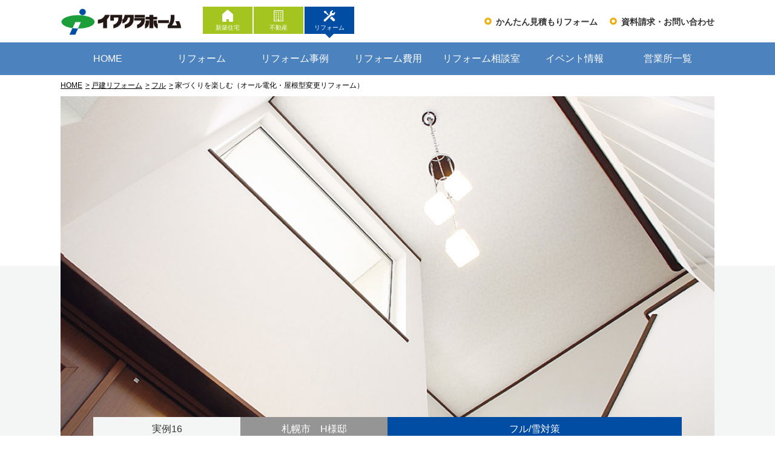

--- FILE ---
content_type: text/html; charset=UTF-8
request_url: https://www.iwakurahome-reform.jp/reform-house/snow/example16.php
body_size: 6753
content:
<!DOCTYPE html>
<html lang="ja">
<head>
<!-- Google Tag Manager -->
<script>(function(w,d,s,l,i){w[l]=w[l]||[];w[l].push({'gtm.start':
new Date().getTime(),event:'gtm.js'});var f=d.getElementsByTagName(s)[0],
j=d.createElement(s),dl=l!='dataLayer'?'&l='+l:'';j.async=true;j.src=
'https://www.googletagmanager.com/gtm.js?id='+i+dl;f.parentNode.insertBefore(j,f);
})(window,document,'script','dataLayer','GTM-MGN4MG2');</script>
<!-- End Google Tag Manager -->

<meta charset="UTF-8">
<title>家づくりを楽しむ（オール電化・屋根型変更リフォーム）｜イワクラホームリフォーム事業部</title>
<meta name="description" content="">
<meta name="keywords" content="">
<meta http-equiv="X-UA-Compatible" content="IE=edge">
<meta name="viewport" content="width=1100">
<meta name="format-detection" content="telephone=no">

<!-- common -->
<link rel="canonical" href="https://www.iwakurahome-reform.jp/reform-house/snow/example16.php" />
<link href="https://www.iwakurahome-reform.jp/favicon.ico" rel="shortcut icon">
<link href="" rel="apple-touch-icon">
<script src="https://www.iwakurahome-reform.jp/shared/js/jquery-2.1.4.min.js"></script>
<script src="https://www.iwakurahome-reform.jp/shared/js/jquery.matchHeight.js"></script>
<script src="https://www.iwakurahome-reform.jp/shared/js/site.js"></script>
<link href="https://www.iwakurahome-reform.jp/shared/css/base.css" rel="stylesheet">
<link href="https://www.iwakurahome-reform.jp/shared/css/template.css" rel="stylesheet">
<!-- / common -->
<!-- local -->
<link href="https://www.iwakurahome-reform.jp/css/reform-house.css" rel="stylesheet">
<!-- / local -->


</head>

<body id="body" itemscope itemtype="http://schema.org/WebPage">

    <!-- Google Tag Manager (noscript) -->
<noscript><iframe src="https://www.googletagmanager.com/ns.html?id=GTM-MGN4MG2"
height="0" width="0" style="display:none;visibility:hidden"></iframe></noscript>
<!-- End Google Tag Manager (noscript) -->

<div class="header">
	<div class="header_inner">
	<div class="w">
		<div class="logo">
			<a href="https://www.iwakurahome-reform.jp/"><img src="https://www.iwakurahome-reform.jp/shared/images/logo_pc.png" alt="札幌のリフォーム店イワクラホーム株式会社" width="200px" class="spimg"></a>
		</div><!--logo-->
		<div class="nav">
			<ul>
				<li><a href="https://www.iwakurahome-reform.jp/quote/">かんたん見積もりフォーム</a></li>
				<li><a href="https://www.iwakurahome-reform.jp/request/">資料請求・お問い合わせ</a></li>
			</ul>
		</div><!--nav-->
		<div class="site_nav">
			<ul>
				<li><a href="https://www.iwakura-home.co.jp/"><img src="https://www.iwakurahome-reform.jp/shared/images/site_nav_neshouse.png" alt="新築住宅" width="16px">新築住宅</a></li>
				<li><a href="https://www.iwakurahome-estate.jp/"><img src="https://www.iwakurahome-reform.jp/shared/images/site_nav_realestate.png" alt="不動産" width="16px">不動産</a></li>
				<li><a href="https://www.iwakurahome-reform.jp/"  class="location"><img src="https://www.iwakurahome-reform.jp/shared/images/site_nav_reform.png" alt="リフォーム" width="16px">リフォーム</a></li>
			</ul>
		</div><!--site_nav-->
	</div><!--w-->
<a href="#" class="tcon tcon-menu--xcross" aria-label="toggle menu">
  <span class="tcon-menu__lines" aria-hidden="true"></span>
  <span class="tcon-visuallyhidden">toggle menu</span>
</a>
</div>
</div><!--header-->
<div class="sp_fix_btn">
    <ul>
        <li class="sindan"><a href="https://www.iwakurahome-reform.jp/diagnosis/" class="fix_arrow">住宅診断</a></li>
        <li class="contact"><a href="https://www.iwakurahome-reform.jp/request/" class="fix_arrow">資料請求・お問合せ</a></li>
    </ul>
</div>
<!--/.sp_fix_btn -->
    <nav id="nav">
	<div class="w">
		<ul class="gnav_list">
			<li><a href="https://www.iwakurahome-reform.jp/" class="">HOME</a></li>
			<li><span class="subnav">リフォーム</span>
			<ul class="row_line_list">
				<li class=" kodate_bt"><a href="https://www.iwakurahome-reform.jp/reform-house/">戸建<br class="sp">リフォーム</a>
					</li>
					<li class=" mansion_bt"><a href="https://www.iwakurahome-reform.jp/reform-mansion/">マンション<br class="sp">リフォーム</a>
					</li>
					<li class=" parts_bt"><a href="https://www.iwakurahome-reform.jp/reform-part/">部位別<br class="sp">リフォーム</a>
					</li>
				</ul>


			</li>
			<li><a href="https://www.iwakurahome-reform.jp/case/">リフォーム事例</a></li>
			<li><a href="https://www.iwakurahome-reform.jp/price/">リフォーム費用</a></li>
			<li><a href="https://www.iwakurahome-reform.jp/consul/">リフォーム相談室</a></li>
			<li><a href="https://www.iwakurahome-reform.jp/news/">イベント情報</a></li>
			<li><a href="https://www.iwakurahome-reform.jp/company/">営業所一覧</a></li>
		</ul>
		<div class="sp">
		<ul class="site_nav_snav">
			<li class="bg_light_gree"><a href="/"><img src="https://www.iwakurahome-reform.jp/shared/images/site_nav_neshouse.png" alt="新築住宅" width="16px"><br>新築住宅</a></li>
				<li class="bg_light_gree"><a href="https://www.iwakurahome-estate.jp/"><img src="https://www.iwakurahome-reform.jp/shared/images/site_nav_realestate.png" alt="不動産" width="16px"><br>不動産</a></li>
				<li class="bg_blue"><a href="https://www.iwakurahome-reform.jp/"  class="current"><img src="https://www.iwakurahome-reform.jp/shared/images/site_nav_reform.png" alt="リフォーム" width="16px"><br>リフォーム</a></li>
		</ul>
			</div>
	</div>
</nav>

    <div class="container">
        <div class="topic_path" itemscope itemtype="http://schema.org/BreadcrumbList">
            <ul class="w">
                <li itemprop="itemListElement" itemscope itemtype="http://schema.org/ListItem">
                    <a itemprop="item" href="https://www.iwakurahome-reform.jp/"><span itemprop="name">HOME</span></a>
                    <meta itemprop="position" content="1"/>
                </li>
                <li itemprop="itemListElement" itemscope itemtype="http://schema.org/ListItem">
                    <a itemprop="item" href="https://www.iwakurahome-reform.jp/reform-house/"><span itemprop="name">戸建リフォーム</span></a>
                    <meta itemprop="position" content="2"/>
                </li>
                <li itemprop="itemListElement" itemscope itemtype="http://schema.org/ListItem">
                    <a itemprop="item" href="https://www.iwakurahome-reform.jp/reform-house/full/"><span itemprop="name">フル</span></a>
                    <meta itemprop="position" content="3"/>
                </li>
                <li itemprop="itemListElement" itemscope itemtype="http://schema.org/ListItem">
                    <span itemprop="name">家づくりを楽しむ（オール電化・屋根型変更リフォーム）</span>
                    <meta itemprop="position" content="4"/>
                </li>
            </ul>
        </div>
        <!-- /.topic_path -->


        <section class="section bg_gray_top spacious-stairwell">
            <div class="example_block_detail w">

                <div class="img">
                                        <img src="/cms-admin/wp-content-reform/uploads/2018/06/main_ful-example16.jpg" alt="" class="of_img">
                                    </div>

                <div class="example_text ">
                    <p><span class="bg_gray col_blak jirei_ti">実例16</span><span class="bg_deep_gray name_ti">札幌市　H様邸</span><span class="bg_blue catego_ti">
                    <a href="https://www.iwakurahome-reform.jp/reform-house/full/">フル</a><a href="https://www.iwakurahome-reform.jp/reform-house/snow/">雪対策</a>                    </span>
                    </p>

                    <div class="example_text_inner w765">
                        <h1 class="midasi_01">家づくりを楽しむ（オール電化・屋根型変更リフォーム）</h1>

                        <p>H様が高齢のお母様との同居を考えられた矢先、たまたまお母様のお隣が引っ越すことになり、その家をまるごとリフォームする運びになりました。</p>
<p>「イワクラホームさんが建てた家ですが、土台がしっかりしていて歪みがなかったんです。」と奥様</p>
<p>土台と柱はそのまま利用し、屋根形状の変更や、間取り変更に伴う耐久性の向上や耐震補強などを施して構造躯体は完成。</p>
<p>&nbsp;</p>
<div class="detail_block_02 section fbox fbt f_pc">
<div class="f50 block_box">
<p class="img_box"><img class="alignnone size-medium wp-image-722" src="https://www.iwakurahome-reform.jp/test1806/cms-admin/wp-content/uploads/2018/06/thumb_ful-example16_04-300x175.jpg" alt="" width="300" height="175" srcset="/cms-admin/wp-content-reform/uploads/2018/06/thumb_ful-example16_04-300x175.jpg 300w, /cms-admin/wp-content-reform/uploads/2018/06/thumb_ful-example16_04-440x256.jpg 440w, /cms-admin/wp-content-reform/uploads/2018/06/thumb_ful-example16_04-580x338.jpg 580w, /cms-admin/wp-content-reform/uploads/2018/06/thumb_ful-example16_04-210x122.jpg 210w, /cms-admin/wp-content-reform/uploads/2018/06/thumb_ful-example16_04-768x447.jpg 768w, /cms-admin/wp-content-reform/uploads/2018/06/thumb_ful-example16_04.jpg 800w" sizes="(max-width: 300px) 100vw, 300px" /></p>
<p>【Before　外観】</p>
</div>
<div class="f50 block_box">
<p class="img_box"><img class="alignnone size-medium wp-image-720" src="https://www.iwakurahome-reform.jp/test1806/cms-admin/wp-content/uploads/2018/06/thumb_ful-example16_07-200x300.jpg" alt="" width="200" height="300" srcset="/cms-admin/wp-content-reform/uploads/2018/06/thumb_ful-example16_07-200x300.jpg 200w, /cms-admin/wp-content-reform/uploads/2018/06/thumb_ful-example16_07-173x260.jpg 173w, /cms-admin/wp-content-reform/uploads/2018/06/thumb_ful-example16_07-267x400.jpg 267w, /cms-admin/wp-content-reform/uploads/2018/06/thumb_ful-example16_07.jpg 600w" sizes="(max-width: 200px) 100vw, 200px" /></p>
<p>【After　外観】<br />
屋根形状を無落雪屋根に変更し、美しさが長持ちする塗膜10年保証で耐久性もよいガルバリウム鋼板の外壁を採用。</p>
</div>
</div>
<p>&nbsp;</p>
<div class="detail_block_02 section fbox fbt f_pc">
<div class="f50 block_box">
<p class="img_box"><img class="alignnone size-medium wp-image-723" src="https://www.iwakurahome-reform.jp/test1806/cms-admin/wp-content/uploads/2018/06/thumb_ful-example16_05-300x175.jpg" alt="" width="300" height="175" srcset="/cms-admin/wp-content-reform/uploads/2018/06/thumb_ful-example16_05-300x175.jpg 300w, /cms-admin/wp-content-reform/uploads/2018/06/thumb_ful-example16_05-440x256.jpg 440w, /cms-admin/wp-content-reform/uploads/2018/06/thumb_ful-example16_05-580x338.jpg 580w, /cms-admin/wp-content-reform/uploads/2018/06/thumb_ful-example16_05-210x122.jpg 210w, /cms-admin/wp-content-reform/uploads/2018/06/thumb_ful-example16_05-768x447.jpg 768w, /cms-admin/wp-content-reform/uploads/2018/06/thumb_ful-example16_05.jpg 800w" sizes="(max-width: 300px) 100vw, 300px" /></p>
<p>【Before　リビング・キッチン】</p>
</div>
<div class="f50 block_box">
<p class="img_box"><img class="alignnone size-medium wp-image-719" src="https://www.iwakurahome-reform.jp/test1806/cms-admin/wp-content/uploads/2018/06/thumb_ful-example16_03-300x175.jpg" alt="" width="300" height="175" srcset="/cms-admin/wp-content-reform/uploads/2018/06/thumb_ful-example16_03-300x175.jpg 300w, /cms-admin/wp-content-reform/uploads/2018/06/thumb_ful-example16_03-440x257.jpg 440w, /cms-admin/wp-content-reform/uploads/2018/06/thumb_ful-example16_03-580x338.jpg 580w, /cms-admin/wp-content-reform/uploads/2018/06/thumb_ful-example16_03-210x122.jpg 210w, /cms-admin/wp-content-reform/uploads/2018/06/thumb_ful-example16_03-768x448.jpg 768w, /cms-admin/wp-content-reform/uploads/2018/06/thumb_ful-example16_03.jpg 1000w" sizes="(max-width: 300px) 100vw, 300px" /></p>
<p>【After　リビング・キッチン】<br />
リビングとキッチンの入口上部の壁を撤去したので、リビングからの光がキッチンまで届き、明るい空間に。新しくなったキッチンは食器洗い乾燥機や、IHヒーターを装備し、食器棚も同じ色でコーディネート。</p>
</div>
</div>
<p>&nbsp;</p>
<p>&nbsp;</p>
<p>&nbsp;</p>
<p>「あとは楽しんで家づくりをしました。イメージ通りにつくっていただいて感謝しています。」とご主人様。</p>
<p>新しく貼り変えたフローリングはシックなカラーでお友達にも褒められたそう。ショールームで見本を何種類も見た上での納得のセレクトです。</p>
<p>楽しんで作られたわが家には、明るい日差しが差し込んでいます。</p>
<p>&nbsp;</p>
<div class="detail_block_01 section mt30">
<p class="img_box"><img class="alignnone wp-image-1053 size-full" src="https://www.iwakurahome-reform.jp/test1806/cms-admin/wp-content/uploads/2018/06/1591419bebc88eb8095ae1079f522ad5.gif" alt="" width="738" height="337" /></p>
</div>
<p>※ご主人様がご希望の間取りを図面作成していただいたので、プランから工事までスムーズに進めることができました。</p>
<p>今回は、全体リフォーム「家自慢」をベースに屋根改修・オール電化をプラスした上で、地震と屋根の積雪に耐えうる構造補強を外壁・梁・柱に施しています。</p>
<p>&nbsp;</p>
<p>&nbsp;</p>
<p>&nbsp;</p>
<h2>公園の緑と光のハーモニー</h2>
<p><strong>窓からみえる公園の緑と光が爽やかさを演出しています。</strong></p>
<p>&nbsp;</p>
<div class="detail_block_03 section fbox fbt f_pc">
<div class="f30 block_box">
<p class="img_box"><img class="alignnone size-medium wp-image-718" src="https://www.iwakurahome-reform.jp/test1806/cms-admin/wp-content/uploads/2018/06/thumb_ful-example16_02-300x175.jpg" alt="" width="300" height="175" srcset="/cms-admin/wp-content-reform/uploads/2018/06/thumb_ful-example16_02-300x175.jpg 300w, /cms-admin/wp-content-reform/uploads/2018/06/thumb_ful-example16_02-440x257.jpg 440w, /cms-admin/wp-content-reform/uploads/2018/06/thumb_ful-example16_02-580x338.jpg 580w, /cms-admin/wp-content-reform/uploads/2018/06/thumb_ful-example16_02-210x122.jpg 210w, /cms-admin/wp-content-reform/uploads/2018/06/thumb_ful-example16_02-768x448.jpg 768w, /cms-admin/wp-content-reform/uploads/2018/06/thumb_ful-example16_02.jpg 1000w" sizes="(max-width: 300px) 100vw, 300px" /></p>
<p>東向きの部屋には大きな窓を新設。公園の緑と光を楽しめます。</p>
</div>
<div class="f30 block_box">
<p class="img_box"><img class="alignnone size-medium wp-image-724" src="https://www.iwakurahome-reform.jp/test1806/cms-admin/wp-content/uploads/2018/06/main_ful-example16-300x175.jpg" alt="" width="300" height="175" srcset="/cms-admin/wp-content-reform/uploads/2018/06/main_ful-example16-300x175.jpg 300w, /cms-admin/wp-content-reform/uploads/2018/06/main_ful-example16-440x257.jpg 440w, /cms-admin/wp-content-reform/uploads/2018/06/main_ful-example16-580x338.jpg 580w, /cms-admin/wp-content-reform/uploads/2018/06/main_ful-example16-210x122.jpg 210w, /cms-admin/wp-content-reform/uploads/2018/06/main_ful-example16-768x448.jpg 768w, /cms-admin/wp-content-reform/uploads/2018/06/main_ful-example16.jpg 1000w" sizes="(max-width: 300px) 100vw, 300px" /></p>
<p>玄関上部の吹き抜け玄関ホール。屋根を無落雪に改修し、開放的な玄関ホールが誕生。</p>
</div>
<div class="f30 block_box">
<p class="img_box"><img class="alignnone size-medium wp-image-721" src="https://www.iwakurahome-reform.jp/test1806/cms-admin/wp-content/uploads/2018/06/thumb_ful-example16_06-300x175.jpg" alt="" width="300" height="175" srcset="/cms-admin/wp-content-reform/uploads/2018/06/thumb_ful-example16_06-300x175.jpg 300w, /cms-admin/wp-content-reform/uploads/2018/06/thumb_ful-example16_06-440x256.jpg 440w, /cms-admin/wp-content-reform/uploads/2018/06/thumb_ful-example16_06-580x338.jpg 580w, /cms-admin/wp-content-reform/uploads/2018/06/thumb_ful-example16_06-210x122.jpg 210w, /cms-admin/wp-content-reform/uploads/2018/06/thumb_ful-example16_06-768x447.jpg 768w, /cms-admin/wp-content-reform/uploads/2018/06/thumb_ful-example16_06.jpg 800w" sizes="(max-width: 300px) 100vw, 300px" /></p>
</div>
</div>
<p>&nbsp;</p>
<p>&nbsp;</p>
<p>&nbsp;</p>
<h2>ゆったりと使えるリビングのクローゼットと新しくなったキッチン</h2>
<div class="detail_block_01 section mt30">
<p class="img_box"><img class="aligncenter wp-image-717 size-full" src="https://www.iwakurahome-reform.jp/test1806/cms-admin/wp-content/uploads/2018/06/thumb_ful-example16_01.jpg" alt="" width="765" height="400" /></p>
<p>【リビング】<br />
リビングはもともと二部屋だった部屋を一部屋につなぎ、ゆとりある空間に生まれ変わりました。壁一面に配置されたクローゼットはゆったりと使用することができ、奥様のお気に入りです。</p>
</div>
<p>&nbsp;</p>




 
                    <div class="pager_area02 mt50">
                                                                <div class="back02">
                            <p><a href="https://www.iwakurahome-reform.jp/reform-house/two-family/example05.php">
                                プライバシーを尊重しながら程よい距離感の二世帯住宅                            </a></p>
                        </div>
                    
                                           <div class="next02">
                            <p><a href="https://www.iwakurahome-reform.jp/reform-house/full/example15.php">
                                自然を楽しむ心豊かなセカンドライフを過ごす理想の住まい                            </a></p>
                        </div>
                                        </div>

                        <p class="tac mt50">
                            <a href="https://www.iwakurahome-reform.jp/reform-house/snow/" class="btn_l btn_arrow">雪対策リフォームTOPへ</a>
                        </p>
                    </div>
                    <!--w765-->
                </div>
        </section>


        <div class="cv_area bg_gray">
            <div class="tac">
                <h3 class="title_m "><span class="b_b">その他の戸建リフォーム実例</span></h3>
            </div>
            <div class="other_example_list ">
				<div class="o_example_block w">
					<ul class="other_example_inner f_wrap">
						<li>
							<a href="https://www.iwakurahome-reform.jp/reform-house/full/example67.php">
								<div class="img pc">
																	<span class="catgo_icon bg_light_gree">戸建</span>
				                    				                    <img src="/cms-admin/wp-content-reform/uploads/2019/12/MG_2462-_R.jpg" alt="" class="of_img">
				                    								</div>
								<dl class="example_text mht">
									<dt><span class="bg_deep_gray">札幌市　S様邸</span><span class="bg_blue">雪対策</span></dt>
									<dd class="fbox f_sp">
										<div class="img sp">
						                    						                    <img src="/cms-admin/wp-content-reform/uploads/2019/12/MG_2462-_R.jpg" alt="" class="of_img">
						                    										</div>
										<div class="text">
											<p>ペットと暮らす家　母との同居も実現</p>
										</div>

									</dd>
								</dl>
							</a>
						</li>
						<li>
							<a href="https://www.iwakurahome-reform.jp/reform-house/two-family/example06.php">
								<div class="img pc">
																	<span class="catgo_icon bg_light_gree">戸建</span>
				                    				                    <img src="/cms-admin/wp-content-reform/uploads/2018/06/main_house-example06-1024x597.jpg" alt="" class="of_img">
				                    								</div>
								<dl class="example_text mht">
									<dt><span class="bg_deep_gray">札幌市　T様邸</span><span class="bg_blue">寒さ・結露対策</span></dt>
									<dd class="fbox f_sp">
										<div class="img sp">
						                    						                    <img src="/cms-admin/wp-content-reform/uploads/2018/06/main_house-example06-1024x597.jpg" alt="" class="of_img">
						                    										</div>
										<div class="text">
											<p>間取りを工夫し程よい距離感と収納力を兼ね備えた二世帯住宅</p>
										</div>

									</dd>
								</dl>
							</a>
						</li>
						<li>
							<a href="https://www.iwakurahome-reform.jp/reform-house/two-family/example03.php">
								<div class="img pc">
																	<span class="catgo_icon bg_light_gree">戸建</span>
				                    				                    <img src="/cms-admin/wp-content-reform/uploads/2018/06/main_house-example03-1024x597.jpg" alt="" class="of_img">
				                    								</div>
								<dl class="example_text mht">
									<dt><span class="bg_deep_gray">当別町　Y様邸</span><span class="bg_blue">二世帯</span></dt>
									<dd class="fbox f_sp">
										<div class="img sp">
						                    						                    <img src="/cms-admin/wp-content-reform/uploads/2018/06/main_house-example03-1024x597.jpg" alt="" class="of_img">
						                    										</div>
										<div class="text">
											<p>広々としたリビングと吹き抜けが印象的な二世帯住宅</p>
										</div>

									</dd>
								</dl>
							</a>
						</li>
					</ul>
				</div>

			</div>
        </div>

        <div class="example_list_02 w">
            <ul class="fbox f_wrap f_pc">
                <li class="f100_pc in_open">
                    <!--戸建リンク-->
                    					<div class="toggle_btn01">
						<p class="other_title aco_arrow"><a href="https://www.iwakurahome-reform.jp/reform-house/">戸建リフォーム</a>
						</p>
					</div>

					<div  class="accordion_inner other_inner" >
						<ul>
								<li class="cat-item cat-item-10"><a href="https://www.iwakurahome-reform.jp/reform-house/full/" >フル</a>
</li>
	<li class="cat-item cat-item-11"><a href="https://www.iwakurahome-reform.jp/reform-house/two-family/" >二世帯</a>
</li>
	<li class="cat-item cat-item-8"><a href="https://www.iwakurahome-reform.jp/reform-house/extension/" >増築減築</a>
</li>
	<li class="cat-item cat-item-13"><a href="https://www.iwakurahome-reform.jp/reform-house/condensation/" >寒さ・結露対策</a>
</li>
	<li class="cat-item cat-item-12"><a href="https://www.iwakurahome-reform.jp/reform-house/earthquake/" >耐震</a>
</li>
	<li class="cat-item cat-item-9"><a href="https://www.iwakurahome-reform.jp/reform-house/snow/" >雪対策</a>
</li>
						</ul>
					</div>                </li>
            </ul>
        </div>
        <!--container-->

        <footer>
	<!--<div class="f_site_nav">
		<ul >
			<li><a href="/"><img src="https://www.iwakurahome-reform.jp/shared/images/site_nav_neshouse.png" alt="新築住宅" width="16px">新築住宅</a></li>
			<li><a href="https://www.iwakurahome-estate.jp/"><img src="https://www.iwakurahome-reform.jp/shared/images/site_nav_realestate.png" alt="不動産" width="16px">不動産</a></li>
			<li><a href="https://www.iwakurahome-reform.jp/"><img src="https://www.iwakurahome-reform.jp/shared/images/site_nav_reform.png" alt="リフォーム" width="16px">リフォーム</a></li>
		</ul>
	</div>--><!--site_nav-->
	<div class="w footer_flex">

			<div class="foot_box01">
				<p class="footer_dt"><a href="https://www.iwakurahome-reform.jp/">リフォーム</a></p>
				<div class="foot_box_inner">
				<ul class="arrow_li">
					<li><a href="https://www.iwakurahome-reform.jp/reform-house/">戸建リフォーム</a></li>
					<li><a href="https://www.iwakurahome-reform.jp/reform-mansion/">マンションリフォーム</a></li>
					<li><a href="https://www.iwakurahome-reform.jp/reform-part/">部位別リフォーム</a></li>
					<li><a href="https://www.iwakurahome-reform.jp/case/">リフォーム事例</a></li>
					<li><a href="https://www.iwakurahome-reform.jp/price/">リフォーム費用</a></li>

				</ul>
				<ul class="arrow_li">
					<li><a href="https://www.iwakurahome-reform.jp/company/">営業所一覧</a></li>
					<li><a href="https://www.iwakurahome-reform.jp/subsidy/">リフォーム<br class="sp">補助金制度について</a></li>
					<li><a href="https://www.iwakurahome-reform.jp/consul/">リフォーム相談室</a></li>
					<li><a href="https://www.iwakurahome-reform.jp/news/">ニュース・イベント情報</a></li>
					<li><a href="https://www.iwakurahome-reform.jp/quote/">かんたん見積もりフォーム</a></li>
					<li><a href="https://www.iwakurahome-reform.jp/request/">資料請求・お問合せ</a></li>
				</ul>
					</div>
			</div><!--foot_box01-->


		<div class="foot_box02">
				<div class="footer_logo">
					<img src="https://www.iwakurahome-reform.jp/shared/images/logo_pc.png" alt="札幌のリフォーム店イワクラホーム株式会社">
					</div>
				<dl>
					<dt><p>リフォーム事業部</p></dt>
					<dd class="footer_tel"><img src="https://www.iwakurahome-reform.jp/shared/images/free_dial.svg" alt="フリーコール"><a href="tel:0120-940-309">0120-940-309</a></dd>
					<dd>9:00〜18:00（水・木・祝除く）</dd>
					<dd>北海道札幌市豊平区水車町5丁目10番10号</dd>
					</dl>

			</div><!--foot_box02-->
	</div><!--w-->
	<div class="bottom">

		<div class=" footer_botom">
			<p class="page_top" id="page-top"><a href="#body"><img src="https://www.iwakurahome-reform.jp/shared/images/page_top.png" alt="先頭へ戻る" width="60" height="60"></a> </p>
			<div class="w">
			<ul class="arrow_li">
				<li><i></i><a href="https://www.iwakura-home.co.jp/profile.php">会社概要</a></li>
				<li><i></i><a href="https://www.iwakurahome-reform.jp/privacy.php">プライバシーポリシー</a></li>
				<li><i></i><a href="https://www.iwakurahome-reform.jp/sitemap.php">サイトマップ</a></li>
				<li><i></i><a href="https://www.iwakura-home.co.jp/recruit.php">採用情報</a></li>

			</ul>

		</div><!--w-->
			</div><!--footer_botom-->
		<p class="copylight">Copyright © IWAKURA HOME All Rights Reserved.</p>
	</div><!--bottom-->
</footer>

<script>transformicons.add('.tcon')</script></body>

</html>

--- FILE ---
content_type: text/css
request_url: https://www.iwakurahome-reform.jp/shared/css/template.css
body_size: 12528
content:
@charset "utf-8";
@import url('https://fonts.googleapis.com/css?family=Muli');
@import url('https://fonts.googleapis.com/css?family=Muli:800|Questrial');
/* ========================================================
	template.css => テンプレート用CSS
======================================================== */

html {
	font-size: 62.5%;
}
html.font_l {
	font-size: 76.9%;
}

@media screen and (max-width: 680px) {
html {
	font-size: 62.5% !important;
}
}
body {
	background-color: #fff;
	font-size: 10px;
	font-size: 1rem;
	line-height: 1.9;
	color: #000;
	font-family: 'Hiragino Kaku Gothic Pro', 'ヒラギノ角ゴ Pro W3', Meiryo, メイリオ, Osaka, 'MS PGothic', arial, helvetica, sans-serif;
	-webkit-text-size-adjust: 100%;
}
table {
	border-collapse: collapse;
	border-spacing: 0;
	line-height: 1.8;
}
a {
	color: #1B9E3A;
	text-decoration: underline;
	-webkit-transition: color 0.15s, background-color 0.15s;
	-o-transition: color 0.15s, background-color 0.15s;
	transition: color 0.15s, background-color 0.15s;
}
a:hover {
	text-decoration: none;
}
a.reverse {
	text-decoration: none;
}
a.reverse:hover {
	text-decoration: underline;
}
label {
	cursor: pointer;
}

input, select, textarea, button {
	margin: 0;
	vertical-align: middle;
	font-family: inherit;
	outline: none;
	font-size: 100%;
	-webkit-box-sizing: border-box;
	-moz-box-sizing: border-box;
	box-sizing: border-box;
}
button {
	cursor: pointer;
}
iframe {
	vertical-align: middle;
}

@media screen and (max-width: 680px) {
img {
	max-width: 100%;
	height: auto;
	-webkit-box-sizing: border-box;
	-moz-box-sizing: border-box;
	box-sizing: border-box;
}
iframe {
	max-width: 100%;
	height: 0;
}
}
.en {
	font-family: Century Gothic, sans-serif;
}
/* pc / sp
============================================================================================================ */
.sp, .sps {
	display: none !important;
}

@media screen and (max-width: 680px) {
.pc {
	display: none !important;
}
.sp {
	display: block !important;
}
img.sp, span.sp, br.sp, em.sp, strong.sp {
	display: inline !important;
}
}

@media screen and (max-width: 370px) {
.sps {
	display: block !important;
}
img.sps, spsan.sps, br.sps, em.sps, strong.sps {
	display: inline !important;
}
}

/* sp
============================================================================================================ */
@media screen and (max-width: 680px) {
*[data-label] img {
	display: none;
}
*[data-label]:before {
	content: attr(data-label);
}
*[data-label-r]:after {
	content: attr(data-label-r);
}
.sp_mincho {
	font-family: "ヒラギノ明朝 ProN W3", "Hiragino Mincho ProN", serif;
	font-weight: normal;
}
}
/* w
============================================================================================================ */
.w {
	display: block;
	max-width: 1080px;
	margin: 0 auto;
	position: relative;
}
.w50 {
	max-width: 500px;
	margin: 0 auto;
	position: relative;
}
.w765 {
	max-width: 765px;
	margin: 0 auto;
	position: relative;
}
.sw {
	display: block;
	width: 850px;
	margin: 0 auto;
	position: relative;
}
.w:after, .w50:after, .w50:after {
	content: ".";
	display: block;
	height: 0;
	clear: both;
	visibility: hidden;
	line-height: 0;
	overflow: hidden;
}
.mw {
	min-width: 1080px;
}
.w.has_right_nav {
	width: 726px;
	padding-right: 264px;
}

@media screen and (max-width: 680px) {
.w, .w50, .sw, .w.has_right_nav {
	width: auto;
	padding-right: 0;
}
.mw {
	min-width: 0;
}
}
/* header
============================================================================================================ */
.header {
	z-index: 999;
	position: relative;
	height: 70px;
	zoom: 1;
}
.header:after {
	content: "";
	display: block;
	clear: both;
}
.header .logo {
	float: left;
	padding-top: 13px;
}
.header .nav {
	float: right;
	font-size: 14px;
	font-size: 1.4rem;
}
.header .nav li {
	list-style-image: url(../images/nav_list.png);
	list-style-position: inside;
	float: left;
	padding: 23px 0 0 20px;
}
.header .nav li a {
	color: #333;
	text-decoration: none;
	font-weight: bolder;
}
.header .nav li a:hover {
	color: #EDAD0B;
}
.header .site_nav {
	position: absolute;
	left: 235px;
	top: 11px;
}
.header .site_nav li {
	float: left;
	padding: 0 2px 0 0;
}
.header .site_nav a {
	background: #A4C520;
	color: #fff;
	display: inline-block;
	width: 78px;
	height: 38px;
	font-size: 10px;
	text-decoration: none;
	text-align: center;
	padding: 5px 2px 2px 2px;
}
.header .site_nav a img {
	display: block;
	width: 20px;
	margin: 0 auto;
}
.header .site_nav a.location, .header .site_nav a:hover {
	background: #004DA3;
}
.header .site_nav a.location {
	position: relative;
	display: inline-block;
	z-index: 0;
}
.header .site_nav a.location:after {
	content: "";
	position: absolute;
	bottom: -7px;
	left: 50%;
	margin-left: -7px;
	display: block;
	width: 0px;
	height: 0px;
	border-style: solid;
	border-width: 7px 7px 0 7px;
	border-color: #004DA3 transparent transparent transparent;
}
.tcon, .snav {
	display: none;
}

@media screen and (max-width: 680px) {
.header {
	position: fixed;
	z-index: 50;
	background: #fff;
	border-bottom: #c8c8c8 solid 1px;
	width: 100%;
}
.header_inner {
	position: relative;
	height: 70px;
	zoom: 1;
}
.header .logo {
	max-width: 65%;
	padding-left: 10px;
}
.header .logo img {
	width: 100%;
}
.header .nav, .header .site_nav {
	display: none !important;
}
}
/* nav___
============================================================================================================ */

.container {
	position: relative;
	font-size: 14px;
	font-size: 1.4rem;
}
#nav {
	position: absolute;
	background: rgba(0,77,163,0.7);
	zoom: 1;
	width: 100%;
	z-index: 980;
}
#nav.fixed {
	position: fixed;
	top: 00px;
}
#nav:after {
	content: "";
	display: block;
	clear: both;
}
.gnav_list{
	width: 100%;
	display: table;
		table-layout: fixed;
}
.gnav_list li{
	width: 20%;
	text-align: center;
	color: #fff;
	font-size: 16px;
	font-size: 1.6rem;
   display: table-cell;
}

#nav a {
	color: #fff;
	text-decoration: none;
	font-size: 16px;
	font-size: 1.6rem;
	display: block;
	padding: 12px 11.8px;
}
#nav .subnav{
		color: #fff;
	text-decoration: none;
	font-size: 16px;
	font-size: 1.6rem;
	display: block;
	padding: 12px 11.8px;
}

#nav a.location, #nav a:hover,#nav .subnav:hover  {
	background: #004da0;
}
/*.tcon, .snav {
	display: none;
}*/

	.gnav_list > li {
	cursor: pointer;
}
/*メニュー　横並び pc
======================================*/	
.row_line_list{
	
	}	
.gnav_list  .row_line_list{
	position: absolute;
	display: none;
/*	display: block;*/
	top:54px;
	}
#nav .row_line_list li {
	display: block;
	clear: both;
	width: 14em;
	text-align: center;
	line-height: 1.5;
	background: rgba(0,77,163,0.7);
}
#nav .row_line_list li + li {

}
#nav .row_line_list li a {
	display: block;
}


@media screen and (max-width: 680px) {
.container {
	font-size: 15px;
	font-size: 1.5rem;
}
#nav {
	top: 70px;
	position: fixed;
	display: none;
/*	display: block;*/
	background: rgba(0,77,163,0.95);
}
#nav.open {
	display: block;
}
	.gnav_list li{
	width: 100%;
	text-align: center;
	color: #fff;
	font-size: 16px;
	font-size: 1.6rem;
   display: block;
}	
.gnav_list .subnav{
	padding:8px 0;
	display: block;
}

#nav li {
	text-align: center;
	border-bottom: 1px solid rgba(255,255,255,0.5);
	display: block;
	width: auto;
}
#nav  li a {
	padding: 8px 0;
}
#nav a.location {
	background: none;
}

#nav .site_nav_snav {
	display: flex;
	justify-content: space-between;
}
#nav .site_nav_snav li {
	width: 34%;
}
#nav .site_nav_snav li + li {
	border-left: 1px solid rgba(255,255,255,0.5);
}
#nav .site_nav_snav li a {
	font-size: 12px;
	font-size: 1.2rem;
	padding: 1em 0;
}
#nav .site_nav_snav li a img {
	width: 18%;
}
	
	
/*メニュー　横並び
======================================*/	
.gnav_list .row_line_list{
	position: relative;
	display: flex;
	display: -ms-flexbox; /* IE10 */
	justify-content: space-between;
		top:0px;
	}	
	
#nav .row_line_list li {
	width: 100%;
	border: none;
	text-align: center;
	line-height: 1.5;
}
#nav .row_line_list li + li {
	border-left: 1px solid rgba(255,255,255,0.5);
}
#nav .row_line_list li a {
	display: block;
}
	.kodate_bt{
		background:#00a07d!important;
	}	
		.mansion_bt{
		background: #8cc04f!important;
	}	
		.parts_bt{
		background: #6eb4dc!important;
	}	
}

/*ハンバーガー　ｓｐ
======================================*/	

@media screen and (max-width: 680px) {
.tcon:after {
	content: "MENU";
	position: absolute;
	bottom: -20px;
	left: 1px;
	font-size: 13px;
	color: #004da3;
}
.tcon {
	position: absolute;
	right: 10px;
	top: 8px;
	-webkit-appearance: none;
	-moz-appearance: none;
	appearance: none;
	border: none;
	cursor: pointer;
	display: -webkit-flex;
	display: -ms-flexbox;
	display: flex;
	-webkit-justify-content: center;
	-ms-flex-pack: center;
	justify-content: center;
	-webkit-align-items: center;
	-ms-flex-align: center;
	align-items: center;
	height: 40px;
	transition: 0.3s;
	-webkit-user-select: none;
	-moz-user-select: none;
	-ms-user-select: none;
	user-select: none;
	width: 40px;
	background: transparent;
	outline: none;
	-webkit-tap-highlight-color: transparent;
}
.tcon > * {
	display: block;
}
.tcon:hover, .tcon:focus {
	outline: none;
}
 .tcon::-moz-focus-inner {
 border: 0;
}
.tcon-menu__lines {
	display: inline-block;
	height: 4px;
	width: 40px;
	/*  border-radius: 2.85714px;*/
	transition: 0.3s;
	background: #004da3;
	position: relative;
}
.tcon-menu__lines::before, .tcon-menu__lines::after {
	display: inline-block;
	height: 4px;
	/*width: 40px;*/
	/*  border-radius: 2.85714px;*/
	transition: 0.3s;
	background: #004da3;
	content: '';
	position: absolute;
	left: 0;
	-webkit-transform-origin: 2.85714px center;
	transform-origin: 2.85714px center;
	width: 100%;
}
.tcon-menu__lines::before {
	top: 12px;
}
.tcon-menu__lines::after {
	top: -12px;
}
.tcon-transform .tcon-menu__lines {
	-webkit-transform: scale3d(0.8, 0.8, 0.8);
	transform: scale3d(0.8, 0.8, 0.8);
}
.tcon-menu--xcross {
	width: auto;
}
.tcon-menu--xcross.tcon-transform .tcon-menu__lines {
	background: transparent;
}
.tcon-menu--xcross.tcon-transform .tcon-menu__lines::before, .tcon-menu--xcross.tcon-transform .tcon-menu__lines::after {
	-webkit-transform-origin: 50% 50%;
	transform-origin: 50% 50%;
	top: 0;
	width: 40px;
}
.tcon-menu--xcross.tcon-transform .tcon-menu__lines::before {
	-webkit-transform: rotate3d(0, 0, 1, 45deg);
	transform: rotate3d(0, 0, 1, 45deg);
}
.tcon-menu--xcross.tcon-transform .tcon-menu__lines::after {
	-webkit-transform: rotate3d(0, 0, 1, -45deg);
	transform: rotate3d(0, 0, 1, -45deg);
}
.tcon-visuallyhidden {
	border: 0;
	clip: rect(0 0 0 0);
	height: 1px;
	margin: -1px;
	overflow: hidden;
	padding: 0;
	position: absolute;
	width: 1px;
}
.tcon-visuallyhidden:active, .tcon-visuallyhidden:focus {
	clip: auto;
	height: auto;
	margin: 0;
	overflow: visible;
	position: static;
	width: auto;
}
}



/* sp_fix_btn
============================================================================================================ */

@media screen and (min-width: 681px) {
.sp_fix_btn {
	display: none;
}
}

@media screen and (max-width: 680px) {
.sp_fix_btn {
	position: fixed;
	left: 0;
	bottom: 0;
	z-index: 500;
	display: block;
}
.sp_fix_btn ul {
	display: table;
	table-layout: fixed;
	width: 100%;
}
.sp_fix_btn li {
	display: table-cell;
	vertical-align: middle;
	width: 50%;
	text-align: center;
	font-size: 1.4rem;
}
.sp_fix_btn a {
	color: #fff;
	padding: 10px 0;
	display: block;
	box-sizing: border-box;
		font-weight: 900;text-decoration: none;
}
.sp_fix_btn span {
	display: block;
	font-size: 1rem;
}
.sp_fix_btn .sindan {
	
	background-color: #1b9e3a;
}
.sp_fix_btn .contact {
	background-color: #004da3;
}
	.fix_arrow{
		position: relative;
	}
	
.fix_arrow:after{
	content: ">";
	position: absolute;
	font-weight: 900;
	color: #fff;
	top: 50%;
	right: 10px;
	-webkit-transform: translate(-50%, -50%);
	-moz-transform: translate(-50%, -50%);
	-ms-transform: translate(-50%, -50%);
	-o-transform: translate(-50%, -50%);
	transform: translate(-50%, -50%);
}	
	
}

@media screen and (max-width: 320px) {
.sp_fix_btn li {
	font-size: 1.2rem;
}
}




/* footer
============================================================================================================ */


footer {
	border-top: 1px solid #959595;
	background: #fff;
	font-size: 14px;
	font-size: 1.4rem;
	padding: 50px 0 0 0;
}
footer a {
	color: #000;
	text-decoration: none;
}
footer a:hover {
	color: #1B9E3A;
}
footer dl dt, .footer_dt {
	font-size: 16px;
	font-size: 1.6rem;
	font-weight: bolder;
}
/*
footer dl dt:after {
	content:"—";
	color: #A4C520;
	display:block;
}
*/

/* footerロゴ　	tel
============================================================================================================ */
.footer_flex {
	display: flex;
	display: -ms-flexbox; /* IE10 */
	justify-content: space-between;
}
/*順番*/
.foot_box01 {
	order: 2;
	width: 60%;
	margin-left: 2em;
	margin-top: 1em;
}
.foot_box02 {
	order: 1;
	width: 40%;
}
.foot_box_inner {
	display: flex;
	display: -ms-flexbox; /* IE10 */
}
.foot_box_inner > ul + ul {
	margin-left: 8em;
}
.foot_box_inner > ul li {
	line-height: 2;
}
.footer_logo {
	margin-bottom: 3em;
	line-height: 0;
}
.footer_tel {
	font-size: 3.0rem;
	letter-spacing: 1px;
	color: #004da3;
	font-weight: bold;
	font-family: "Century Gothic", 'Muli', sans-serif;
	vertical-align: middle;
	line-height: 1.2;
}
.footer_tel img {
	margin: -5px 10px 0px 0px;
}
.footer_tel a {
	color: #004da3;
}
footer .footer_botom {
	width: 100%;
	background: #004da3;
	color: #fff;
	padding: 17px 0 16px 0;
	text-align: center;
	margin: 50px 0 0 0;
}
footer .bottom a {
	color: #fff;
}
footer .bottom a:hover {
	text-decoration: underline;
}
footer .bottom ul {
	zoom: 1;
}
footer .bottom ul:after {
	content: "";
	display: block;
	clear: both;
}
footer .bottom ul li {
	display: inline;
}
footer .bottom ul li:after {
	content: "｜";
	padding: 0 10px;
}
footer .bottom ul li:last-child:after {
	content: none;
}
footer .bottom ul li{
	padding-left:0em;
}
footer .bottom ul li:before{
	content: normal;
}
footer .bottom .copylight {
	font-size: 12px;
	font-size: 1.2rem;
	background: #00357f;
	color: #fff;
	text-align: center;
	padding: 8px 0;
}
footer .site_nav {
	display: none;
}

@media screen and (max-width: 680px) {
.footer_flex {
	display: block;
	margin: 2em 10px 0 10px;
}
/*順番*/
.foot_box01 {
	width: auto;
	margin-left: 0em;
}
.foot_box02 {
	width: auto;
}
.foot_box_inner {
	display: flex;
	display: -ms-flexbox; /* IE10 */
	justify-content: space-around;
}
.foot_box_inner > ul + ul {
	margin-left: 1em;
}
.foot_box_inner > ul li {
	font-size: 1.2rem;
}
.foot_box_inner .arrow_li li {
	position: relative;
	padding-left: 1em;
}
.foot_box_inner .arrow_li li:before {
	content: ">";
	position: absolute;
	top: -5px!important;
	left: 0;
	font-size: 1.5rem;
	font-weight: 900;
	color: #004da3;
}
footer .bottom ul li:after {
	content: normal;
	padding: 0 0px;
}
footer {
	padding: 0;
	background: #fff;
}
/*
	footer > .w {
		display:none;
	}
*/

	
.footer_logo {
	margin-top: 3em;
	margin-bottom: 10px;
	line-height: 0;
}
.footer_logo img {
	width: 50%;
}
.footer_tel {
	font-size: 3.0rem;
	letter-spacing: 1px;
	color: #004da3;
	font-weight: bold;
	font-family: "Century Gothic", 'Muli', sans-serif;
	vertical-align: middle;
	line-height: 1.2;
}
.footer_tel img {
	margin: -5px 10px 0px 0px;
}
.footer_tel a {
	color: #004da3;
}
footer .footer_botom {
	width: 100%;
	background: #004da3;
	color: #fff;
	padding: 17px 0px 16px 0;
	text-align: center;
	margin: 20px 0 0 0;
}
footer .bottom {
	margin: 0;
}
footer .bottom li {
	float: left;
	width: 45%;
	text-align: left;
	font-size: 13px;
	font-size: 1.3rem;
}
.footer_botom .arrow_li {
	margin: 0 10px;
}
.footer_botom .arrow_li li {
	position: relative;
	padding-left: 1em;
}
.footer_botom .arrow_li li:before {
	content: ">";
	position: absolute;
	top: -5px!important;
	left: 0;
	font-size: 1.5rem;
	font-weight: 900;
	color: #fff;
}

	
footer .bottom .copylight {
	font-size: 10px;
	font-size: 1.0rem;
	text-align: left;
	padding: 9px 0 6px 10px;
	height: 21px;
}
/*f_site_nav
================================*/
.f_site_nav {
	zoom: 1;
	display: block;
}
.f_site_nav:after {
	content: "";
	display: block;
	clear: both;
}
.f_site_nav li {
	float: left;
	width: 32.33%;
	margin: 0 0.5%;
}
.f_site_nav a {
	color: #fff;
	display: inline-block;
	height: 38px;
	width: 100%;
	text-decoration: none;
	text-align: center;
	padding: 9px 0 9px;
	margin: 0 0 2px 0;
}
}
/* .page_top
============================================================================================================ */
.footer_botom {
	position: relative;
}
.page_top {
	position: absolute;
	right: 0px;
	bottom: 0px;
	z-index: 50;
}

@media screen and (max-width: 680px) {
.page_top {
	width: 36px;
	position: absolute;
	right: 0px;
	bottom: -36px;
	z-index: 50;
}
.page_top img {
	width: 100%;
	height: 10%;
}
}
/*モジュール
=====================================================*/
/* #container
============================================================================================================ */
#container {
}

@media screen and (max-width: 680px) {
.container {
	padding-top: 70px;
}
}
/* topic_path
============================================================================================================ */

.topic_path {
	font-size: 12px;
	font-size: 1.2rem;
	padding: 5px 0;
	margin-bottom: 40px;
	position: relative;
	background: #ffffff;
	z-index: 1;
}
.topic_path li {
	display: inline-block;
}
.topic_path li a:after {
	content: ">";
	margin-left: 5px;
}
.topic_path li a {
	color: #000;
}

@media screen and (min-width: 681px) {
.topic_path {
	margin-top: 53px;
	font-size: 12px;
	font-size: 1.2rem;
	background: #ffffff;
	padding: 7px 0;
	margin-bottom: 0px;
	position: relative;
	z-index: 1;
}
}

/*topic_path sp */
@media screen and (max-width: 680px) {
/*追従あり*/
.topic_path {
	padding: 10px;
	margin-bottom: 0;
	position: relative;
	z-index: 1;
	white-space: nowrap;
	height: 20px;
	overflow: hidden;
	-webkit-overflow-scrolling: touch;
}
.topic_path:after {
	display: block;
	content: '';
	position: absolute;
	top: 0;
	right: 0;
	width: 20px;
	height: 100%;
	background: -webkit-gradient(linear, left top, right top, from(rgba(255,255,255,0)), to(#fff));
	background: linear-gradient(to right, rgba(255,255,255,0), #fff);
}
.topic_path ul {
	white-space: nowrap;
	overflow-x: auto;
	overflow-y: hidden;
	height: 50px;
	transform: translateZ(0);
}
.topic_path ul li:last-child {
	margin-right: 20px;
}
}
/* section
============================================================================================================ */
.section + .section {
	margin-top: 60px;
}
.section_p + .section_p {
	padding: 30px 0;
}
.section_p_one {
	padding: 30px 0;
}
@media screen and (max-width: 680px) {
.section + .section {
	margin-top: 30px;
}

}

/* cv_area
============================================================================================================ */
.cv_area {
	border-top: solid 1px #959595;
	padding: 50px 0 30px 0;
}
/* fbox_
============================================================================================================ */
.fbox {
	display: flex;
	display: -ms-flexbox; /* IE10 */
}
.f_pc {
	display: flex;
	display: -ms-flexbox; /* IE10 */
}

@media screen and (max-width: 680px) {
.f_pc {
	display: block;
}
.f_sp {
	display: flex;
	display: -ms-flexbox; /* IE10 */
}
}
.fbt {
	justify-content: space-between;
}
.f_wrap {
	flex-wrap: wrap;
}
.fend {
	justify-content: flex-end;
}
.f100 {
	width: 100%;
}
.f100_pc {
	width: 100%;
}
.f70 {
	width: 68%;
}
.fm70 {
	width: 70%;
}
.f60 {
	width: 58%;
}
.fm60 {
	width: 60%;
}
.f50 {
	width: 47.5%;
}
.fm50 {
	width: 50%;
}
.f40 {
	width: 38%;
}
.fm40 {
	width: 40%;
}
.fm30 {
	width: 30%;
}
.f30 {
	width: 28%;
}

@media screen and (max-width: 680px) {

	.f70 {
	width: 100%;
}
.fm70 {
	width: 100%;
}
.f60 {
	width: 100%;
}
.fm60 {
	width: 100%;
}
.fm50 {
	width: 100%;
}
	.f50 {
	width: 100%;
}
.f40 {
	width: 100%;
}
.fm40 {
	width: 40%;
}
	
.fm30 {
	width: 100%;
}	
.f30 {
	width: 100%;
}
	
.f100_pc {
	width: auto;
}
}
/* title__
============================================================================================================ */
.page_title {
	margin: 2em auto 3em auto;
}

@media screen and (max-width: 680px) {
.page_title {
	margin: 1em auto 2em auto;
}
}
.title_l {
	letter-spacing: 1.5px;
	text-align: center;
	font-size: 30px;
	font-size: 3.0rem;
}
.title_l span {
	display: block;
	font-size: 14px;
	font-size: 1.4rem;
	font-weight: bold;
}
.title_m {
	font-size: 26px;
	font-size: 2.6rem;
}
.title_s {
	font-size: 22px;
	font-size: 2.2rem;
}
.title_ss {
	font-size: 16px;
	font-size: 1.6rem;
}

@media screen and (max-width: 680px) {
.title_l {
	text-align: center;
	font-size: 20px;
	font-size: 2.0rem;
	line-height: 160%;
}
.title_m {
	font-size: 18px;
	font-size: 1.8rem;
	line-height: 140%;
}
.title_s {
	font-size: 16px;
	font-size: 1.6rem;
	margin: 10px 0 15px 0;
}
}
/*タイトル 線
==============================*/
.b_b, .b_l {
	position: relative;
	width: auto;
}
.b_b:after {
	content: "";
	display: block;
	width: 20px;
	margin: 8px auto;
	border-top: 2px solid #004da0;
	text-align: center;
}
.b_l:before {
	left: -10px;
	top: -2px;
	vertical-align: middle;
	content: "";
	display: inline-block;
	height: 1.2em;
	margin: -2px 1em auto 0;
	border-left: 2px solid #004da0;
	text-align: center;
}

@media screen and (max-width: 680px) {
.b_l {
	margin: auto 10px;
}
}
/* 見出し
============================================================================================================ */
.midasi_01 {
	font-size: 24px;
	font-size: 2.4rem;
	font_weight: bold;
	margin-bottom: 1em;
}
.midasi_02 {
	font-size: 2.2rem;
	color: #004da3;
	font_weight: bold;
	margin-bottom: 1em;
}
.midasi_03 {
	font-size: 2.0rem;
	font_weight: bold;
	border-bottom: 1px solid #004da3;
	line-height: 2.5;
	margin-bottom: 2em;
}
.midasi_04 {
	font-size: 1.6rem;
	font_weight: bold;
	margin-bottom: 1em;
	position: relative;
	width: auto;
}
.midasi_04:before {
	left: -10px;
	top: -2px;
	vertical-align: middle;
	content: "";
	display: inline-block;
	height: 1.2em;
	margin: -2px 1em auto 0;
	border-left: 2px solid #004da0;
	text-align: center;
}

@media screen and (max-width: 680px) {
.midasi_01 {
	font-size: 18px;
	font-size: 1.8rem;
	font_weight: bold;
	margin-bottom: 1em;
}
.midasi_02 {
	font-size: 1.5rem;
	color: #004da3;
	font_weight: bold;
	margin-bottom: 1em;
}
.midasi_03 {
	font-size: 1.4rem;
	font_weight: bold;
	border-bottom: 1px solid #004da3;
	line-height: 2;
	margin-bottom: 2em;
}
.midasi_04 {
	font-size: 1.4rem;
	font_weight: bold;
	margin-bottom: 1em;
	position: relative;
	width: auto;
}
}

/* 見出し example_text_inner用　wp
============================================================================================================ */
.example_text_inner h1 {
	font-size: 24px;
	font-size: 2.4rem;
	font_weight: bold;
	margin-bottom: 1em;
}
.example_text_inner h2 {
	font-size: 2.2rem;
	color: #004da3;
	font_weight: bold;
	margin-bottom: 1em;
}
.example_text_inner h3 {
	font-size: 2.0rem;
	font_weight: bold;
	border-bottom: 1px solid #004da3;
	line-height: 2.5;
	margin-bottom: 2em;
}
.example_text_inner h4 {
	font-size: 1.6rem;
	font_weight: bold;
	margin-bottom: 1em;
	position: relative;
	width: auto;
}
.example_text_inner h4:before {
	left: -10px;
	top: -2px;
	vertical-align: middle;
	content: "";
	display: inline-block;
	height: 1.2em;
	margin: -2px 1em auto 0;
	border-left: 2px solid #004da0;
	text-align: center;
}

@media screen and (max-width: 680px) {
.example_text_inner h1 {
	font-size: 18px;
	font-size: 1.8rem;
	font_weight: bold;
	margin-bottom: 1em;
}
.example_text_inner h2 {
	font-size: 1.5rem;
	color: #004da3;
	font_weight: bold;
	margin-bottom: 1em;
}
.example_text_inner h3 {
	font-size: 1.4rem;
	font_weight: bold;
	border-bottom: 1px solid #004da3;
	line-height: 2;
	margin-bottom: 2em;
}
.midasi_04 {
	font-size: 1.4rem;
	font_weight: bold;
	margin-bottom: 1em;
	position: relative;
	width: auto;
}
}

/*text_ title_text_
==============================*/
.text p + p {
	margin-top: 1em;
}

.title_text_bold{
	font-size:2.1rem;
	font-weight:bold;
	
}

@media screen and (max-width: 680px) {
.title_text_bold{
	font-size:1.8rem;
	font-weight:bold;
	
}

}

/*btn__
==================================================*/
/*青いボタン*/
.btn_l, .btn_s, .btn_m {
	background: #004da3;
	display: block;
	color: #fff;
	width: 360px;
	padding: 10px 0;
	text-align: center;
	border-radius: 5px;
	text-decoration: none;
	margin: 50px auto;
	font-size: 20px;
	font-size: 2.1rem;
	font-weight: 900;
	border: 2px solid #004da3;
		position: relative;
	z-index: 30;
}

/*緑ボタン*/
.btn_m.gree {
	background: rgba(27,157,58,0.8);
	display: block;
	color: #fff!important;
	width: 360px;
	padding: 10px 0;
	text-align: center;
	border-radius: 5px;
	text-decoration: none;
	margin: 50px auto;
	font-size: 20px;
	font-size: 2.1rem;
	font-weight: 900;
	border: none;
	position: relative;
	z-index: 30;
}

.btn_l {
	font-size: 1.9rem;
}
.btn_m {
	width: auto;
	padding: 10px 20px;
}
.btn_s {
	width: 150px;
	font-size: 14px;
	font-size: 1.4rem;
	padding: 10px 20px;
}
.btn_arrow,.btn_arrow_s,.btn_arrow_m {
	display: block;
	color: #fff;
	position: relative;
}
.btn_arrow:before,.btn_arrow_s:before ,.btn_arrow_m:before{
	content: ">";
	position: absolute;
	font-weight: 900;
	color: #fff;
	top: 50%;
	left: 20px;
	-webkit-transform: translate(-50%, -50%);
	-moz-transform: translate(-50%, -50%);
	-ms-transform: translate(-50%, -50%);
	-o-transform: translate(-50%, -50%);
	transform: translate(-50%, -50%);
}
/*緑のボタン用*/
.btn_arrow_m.gree:hover:before{
	color: #fff;
}


.btn_arrow:before {
	font-size: 2.0rem;
}
.btn_arrow_s:before {
	font-size: 1.6rem;
}

.btn_arrow:hover:before,.btn_arrow_s:hover:before,.btn_arrow_m:hover:before  {
	color: #004da3;
}

.btn_l:hover, .btn_s:hover,.btn_m:hover {
	color: #004da3;
	background: #deefed;
}

@media screen and (max-width: 680px) {
.btn_l, .btn_s, .btn_m {
	width: 90%;
	padding: 5px;
	text-align: center;
	border-radius: 3px;
	text-decoration: none;
	margin: 20px auto;
	font-size: 16px;
	font-size: 1.6rem;
}

}
/* li リスト
============================================================================================================ */
/* square
------------------------------------------------------------- */
ul.square li {
	position: relative;
	padding-left: 1em;
}
ul.square li:before {
	content: "■";
	position: absolute;
	left: 0;
}
/* circle
------------------------------------------------------------- */
ul.circle li {
	position: relative;
	padding-left: 1em;
}
ul.circle li:before {
	content: "●";
	position: absolute;
	left: 0;
}
/* asterisk
------------------------------------------------------------- */
ul.asterisk li {
	position: relative;
	padding-left: 1em;
	margin-bottom: 5px;
}
ul.asterisk li:before {
	content: "＊";
	position: absolute;
	left: 0;
}
/* disc
------------------------------------------------------------- */
ul.disc li {
	position: relative;
	padding-left: 1em;
}
ul.disc li:before {
	content: "・";
	position: absolute;
	left: 0;
	color: #004da3;
}
/* disc　example_text_inner用　wp
------------------------------------------------------------- */
.example_text_inner ul li {
	position: relative;
	padding-left: 1em;
}
.example_text_inner ul li:before {
	content: "・";
	position: absolute;
	left: 0;
	color: #004da3;
}
/* arrow_list
------------------------------------------------------------- */
ul.arrow_li li {
	position: relative;
	padding-left: 1em;
}
ul.arrow_li li:before {
	content: ">";
	position: absolute;
	left: 0;
	font-size: 1.5rem;
	font-weight: 900;
	color: #004da3;
}
dl.arrow_li dd {
	position: relative;
	padding-left: 1em;
}
dl.arrow_li dd:before {
	content: ">";
	position: absolute;
	left: 0;
	font-size: 1.5rem;
	font-weight: 900;
	color: #004da3;
}
/* notes
------------------------------------------------------------- */
ul.notes li {
	position: relative;
	padding-left: 1em;
}
ul.notes li:before {
	content: "※";
	position: absolute;
	left: 0;
}
/* decimal
------------------------------------------------------------- */
ol.decimal {
	list-style-type: decimal;
}
ol.decimal li {
	margin-left: 2em;
}
/* parentheses
------------------------------------------------------------- */
ol.parentheses li {
	position: relative;
	padding-left: 2em;
}
ol.parentheses li .num {
	position: absolute;
	left: 0;
}
/* bg_color
------------------------------------------------------------- */
.bg_light_gree {
	background: #6ebf43;
}
.bg_soft_gree {
	background: #deefed;
}
.bg_gree {
	background: #8cc04f;
}
.bg_true_gree {
	background: #1b9e3a;
}
.bg_deep_gree {
	background: #00a07d;
}
.bg_ff {
	background: #fff;
}

.bg_light_blue {
	background: #6eb4dc;
}
.bg_blue {
	background: #004da3;
}

.bg_gray {
	background: #f4f5f5;
}
.bg_deep_gray {
	background: #959595;
	z-index: 1;
}
.bg_gray_top, .bg_gray_bottom {
	background: #f4f5f5;
	position: relative;
	z-index: 0;
}
.bg_gray_top:before {
	content: "";
	width: 100%;
	height: 20em;
	display: block;
	background: #fff;
	position: absolute;
	top: 0;
	z-index: -1;
}
.bg_ff70{
		width:100%;
	position: relative;
}
/*背景を70%白くする*/
.bg_ff70:after{
	content: "";
	background: #fff;
	width:100%;
	height:100%;
	position: absolute;
	top:0;
	left:0;
	z-index: 5;
	opacity: 0.7;
}

@media screen and (max-width: 680px) {
	.bg_ff70:after{
	content: normal;
}
}
.bg_gray_bottom:after {
	content: "";
	width: 100%;
	height: 6em;
	display: block;
	background: #fff;
	position: absolute;
	bottom: 0;
	z-index: -1;
}

@media screen and (max-width: 680px) {
.bg_gray_top:before {
	content: "";
	width: 100%;
	height: 3em;
	display: block;
	background: #fff;
	position: absolute;
	top: 0;
}
}
/* color col_
------------------------------------------------------------- */
.col_blue {
	color: #004da3;
}
.col_blak {
	color: #333333;
}
/*example_block 実例
======================================================*/
/*.example_area + .example_area{
	border-top:1px solid #959595;
}*/

/*共通*/
.example_block li a {
	text-decoration: none;
}
.hover_col li a:hover .example_text {
	background: #deefed;
}
.example_text dd p {
	word-wrap: break-word;
}
.example_block .img {
	width: 100%;
}


/*画像上部についてるアイコン*/
.other_example_inner .img, 
.example_block .img,
.example_inner_box1 .img,
.example_inner_box2 .img{
	position: relative;
}
.new_icon, .catgo_icon {
	position: absolute;
	padding: 5px 10px;
	color: #fff;
	height: 26px;
	text-align: center;
	z-index: 100;
}
.new_icon {
	font-size: 1.6rem;
	background: #004da3;
	top: 0;
	left: 0;
	font-weight: bold;
}
.catgo_icon {
	font-size: 1.4rem;
	width: 5em;
	right: 0;
	top: 0;
}


.catbg_reform-mansion {
background: #8cc04f!important;	
}

.catbg_reform-part{
	background: #6eb4dc!important;	
}

.catbg_reform-house {
background: #00a07d!important;	
}



/*画像拡大*/
.example_block .img {
	overflow: hidden;	/*拡大時にはみ出た部分を隠す*/
	width: 100%;	/*画像の幅*/
	height: auto;	/*画像の高さ*/
}
.example_block .img img {
	display: block;
	transition-duration: 0.3s;	/*変化に掛かる時間*/
}
.example_block .img img:hover {
	transform: scale(1.1);	/*画像の拡大率*/
	transition-duration: 0.3s;	/*変化に掛かる時間*/
}


/*共通end*/

/*3つ　大カテゴリ 基準　example_inner
==========================================================*/
.example_inner {
	z-index: 0;
	display: flex;
	display: -ms-flexbox; /* IE10 */
/*	justify-content: space-between;*/
	flex-wrap: wrap;
}
.example_inner > li {
	width: 30%;
	margin-bottom: 2em;
}

.example_inner > li  + li{
	margin-left: 3em;
}
.example_inner > li:nth-child(3n+1){
	margin-left: 0em;
}

.example_inner .example_text {
	position: relative;
	background: #fff;
	width: 90%;
	margin: -15px auto 0 auto;
}
.example_inner .example_text:after {
		position: absolute;
	font-weight: 900;
	content: ">";
	text-align: right;
	margin-right: 10px;
	display: block;
	color: #004da3;
	font-size: 1.2em;
	bottom:0;
	right:0;
}
.example_inner .example_text dt {
	font-size: 1.4rem;
	color: #fff;
	text-align: center;
}
.example_inner .example_text dt span {
	display: inline-block;
	padding: 5px 0;
	/*width: 50%;*/
}
.categ_w50{
	width: 50%;
}
.categ_w100{
	width: 100%;
}
.example_inner .example_text dd {
	color: #231815;
	font-size: 1.6rem;
	padding: 10px 10px 20px 10px;
	word-wrap: break-word;
}
.example_inner .img img {
	width: 100%;
	height: 200px;
	object-fit: cover;
	object-position: center;
	font-family: 'object-fit: cover; object-position: center;'
}

@media screen and (max-width: 680px) {
.example_inner {
	display: block;
	margin: 0 10px;
}
.example_inner > li {
	width: 100%;
	text-align: center;
}
.example_inner > li + li {
	margin-left: 0em;
	margin-top: 3em;
}
.example_inner .example_text {
	position: relative;
	background: #fff;
	width: 85%;
	margin: -15px auto 0 auto;
}
.example_inner .example_text:after {
	position: absolute;
	font-weight: 900;
	content: ">";
	text-align: right;
	margin-right: 10px;
	display: block;
	color: #004da3;
	font-size: 1.2em;
	bottom:0;
	right:0;
}
.example_inner .example_text dt {
	font-size: 1.4rem;
	color: #fff;
	text-align: center;
}
.example_inner .example_text dt span {
	display: inline-block;
	padding: 5px 0;
/*	width: 50%;*/
}
.example_inner .example_text dd {
	color: #231815;
	font-size: 1.6rem;
	padding: 10px 10px 20px 10px;
	word-wrap: break-word;
	text-align: left;
}
.example_inner .example_inner .img img {
	width: 100%;
	height: 200px;
	object-fit: cover;
	object-position: center;
	font-family: 'object-fit: cover; object-position: center;'
}
}




/*1つ　小カテゴリ　example_inner_box1
==============================================================*/
.example_inner_box1 {
	z-index: 0;
}
.example_inner_box1 > li + li {
	margin-top: 5em;
}
.example_inner_box1 .example_text {
	position: relative;
	background: #fff;
	width: 90%;
	margin: -5em auto 0 auto;
}
.example_inner_box1 .example_text dt {
	font-size: 1.6rem;
	color: #fff;
	text-align: center;
}
.example_inner_box1 .example_text dt span {
	display: inline-block;
	padding: 5px 0;
}
.example_inner_box1 .title_s {
	margin-bottom: 1em;
}
.example_inner_box1 .example_text dd {
	color: #231815;
	font-size: 1.6rem;
	padding: 30px;
	word-wrap: break-word;
}
.example_inner_box1 .img img {
	width: 100%;
	height: 600px;
	object-fit: cover;
	object-position: center;
	font-family: 'object-fit: cover; object-position: center;'
}

@media screen and (max-width: 680px) {
.example_inner_box1 {
	margin: auto 10px;
}
.example_inner_box1 .example_text {
	position: relative;
	background: #fff;
	width: 100%;
	margin: -15px auto 0 auto;
}
.example_inner_box1 .example_text dd {
	color: #231815;
	font-size: 1.6rem;
	padding: 20px;
	word-wrap: break-word;
}
.example_inner_box1 .img img {
	width: 100%;
	height: 200px;
	object-fit: cover;
	object-position: center;
	font-family: 'object-fit: cover; object-position: center;'
}
}



/*3つアイコン無し　トップページ　example_inner_box2
==============================================================*/
.example_inner_box2 {
	z-index: 0;
	display: flex;
	display: -ms-flexbox; /* IE10 */
	justify-content: space-between;
	flex-wrap: wrap;
}
.example_inner_box2 > li {
	width: 30%;
	margin-bottom: 2em;
}
.example_inner_box2 .example_text {
	position: relative;
	width: 100%;
	color:#fff;
	margin: 0px auto 0 auto;
	border-radius: 0 0 5px 5px;
}
.example_inner_box2 .example_text dl{
	padding:20px;
}
.example_inner_box2 .example_text:after {
	position: absolute;
	font-weight: 900;
	content: ">";
	text-align: right;
	margin-right: 10px;
	display: block;
	color: #fff;
	font-size: 1.2em;
	bottom:0;
	right:0;
}
.example_inner_box2 .img img {
	border-radius: 5px 5px 0 0;
	width: 100%;
	height: 200px;
	object-fit: cover;
	object-position: center;
	font-family: 'object-fit: cover; object-position: center;'
}

.example_inner_box2 li a:hover .example_text {
	opacity: 0.8;
}

@media screen and (max-width: 680px) {
.example_inner_box2 {
	z-index: 0;
	display: block;
	margin: 0 10px;
}
.example_inner_box2 > li {
	width: 100%;
	margin-bottom: 0em;
}
.example_inner_box2 > li + li {
	margin-top: 2em;
}
.example_inner_box2 .example_text dl{
	padding:15px 15px 20px 15px;
}

.example_inner_box2 .img img {
	border-radius: 5px 5px 0 0;
	width: 100%;
	height: 200px;
	object-fit: cover;
	object-position: center;
	font-family: 'object-fit: cover; object-position: center;'
}

.example_inner_box2 li a:hover .example_text {
	opacity: 0.8;
}

}

/*2つ　大カテゴリ 　example_inner03
==========================================================*/
.example_inner03 {
	z-index: 0;
	display: flex;
	display: -ms-flexbox; /* IE10 */
	justify-content: space-between;
	flex-wrap: wrap;
}
.example_inner03 > li {
	width: 48%;
	margin-bottom: 4em;
}
.example_inner03 .example_text {
	position: relative;
	background: #fff;
	width: 90%;
	margin: -15px auto 0 auto;
}
.example_inner03 .example_text:after {
		position: absolute;
	font-weight: 900;
	content: ">";
	text-align: right;
	margin-right: 10px;
	display: block;
	color: #004DA3;
	font-size: 1.2em;
	bottom:0;
	right:0;
}
.example_inner03 .example_text dt {
	font-size: 1.4rem;
	color: #fff;
	text-align: center;
}
.example_inner03 .example_text dt span {
	display: inline-block;
	padding: 5px 0;
	/*width: 50%;*/
}
.categ_w50{
	width: 50%;
}
.categ_w100{
	width: 100%;
}
.example_inner03 .example_text dd {
	color: #231815;
	font-size: 1.6rem;
	padding: 15px 15px 20px 15px;
	word-wrap: break-word;
}

.example_inner03 .img img {
	width: 100%;
	height:340px;
	object-fit: cover;
	object-position: center;
	font-family: 'object-fit: cover; object-position: center;'
}
.example_inner03 .text{
	font-size:1.4rem;
}
@media screen and (max-width: 680px) {
.example_inner03 {
	display: block;
	margin: 0 10px;
}
.example_inner03 > li {
	width: 100%;
	text-align: center;
	margin-bottom: 0em;
}
.example_inner03 > li + li {
	margin-top: 2em;
}
.example_inner03 .example_text {
	position: relative;
	background: #fff;
	width: 90%;
	margin: -15px auto 0 auto;
}
.example_inner03 .example_text:after {
	position: absolute;
	font-weight: 900;
	content: ">";
	text-align: right;
	margin-right: 10px;
	display: block;
	color: #004DA3;
	font-size: 1.2em;
	bottom:0;
	right:0;
}
.example_inner03 .example_text dt {
	font-size: 1.4rem;
	color: #fff;
	text-align: center;
}
.example_inner03 .example_text dt span {
	display: inline-block;
	padding: 5px 0;
/*	width: 50%;*/
}
.example_inner03 .example_text dd {
	color: #231815;
	font-size: 1.6rem;
	padding: 10px 10px 20px 10px;
	word-wrap: break-word;
	text-align: left;
}
.example_inner03  .img img {
	width: 100%;
	height: 200px;
	object-fit: cover;
	object-position: center;
	font-family: 'object-fit: cover; object-position: center;'
}
}


/*事例詳細　　小カテゴリ共通
====================================================*/
.jirei_ti {
	width: 25%;
}
.name_ti {
	width: 25%;
}
.catego_ti {
	width: 50%;
}
.jirei_ti a,
.name_ti a,
.catego_ti a
{
	text-decoration: none;
	color: #fff;
}
.jirei_ti a:hover,
.name_ti a:hover,
.catego_ti a:hover
{
	text-decoration: underline;
}
.catego_ti a{
	position: relative;
}
.catego_ti a + a:before{
	content: "/";
}

@media screen and (max-width: 680px) {
.jirei_ti {
	width: 50%;
}
.name_ti {
	width: 50%;
}
.catego_ti {
	width: 100%;
}
}
/*事例詳細　example_block_detail
======================================================*/
.example_block_detail {
	z-index: 0;
}
.example_block_detail > li + li {
	margin-top: 5em;
}
.example_block_detail .example_text {
	position: relative;
	background: #fff;
	width: 90%;
	margin: -5em auto 0 auto;
	color: #231815;
}
.example_block_detail .example_text > p {
	font-size: 1.6rem;
	color: #fff;
	text-align: center;
}
.example_block_detail .example_text p span {
	display: inline-block;
	padding: 5px 0;
}
.example_block_detail .title_s {
	margin-bottom: 1em;
}
.example_block_detail .example_text .example_text_inner {
	color: #231815;
	font-size: 1.4rem;
	padding: 30px 0;
	word-wrap: break-word;
}
.example_block_detail .img img {
	width: 100%;
	height: 600px;
	object-fit: cover;
	object-position: center;
	font-family: 'object-fit: cover; object-position: center;'
}

@media screen and (max-width: 680px) {
.example_block_detail {
	margin: auto 10px;
}
.example_block_detail .example_text {
	position: relative;
	background: #fff;
	width: 100%;
	margin: -15px auto 0 auto;
}
.example_block_detail .example_text > p {
	font-size: 1.6rem;
	word-wrap: break-word;
}
.example_block_detail .example_text .example_text_inner {
	color: #231815;
	font-size: 1.4rem;
	padding: 30px 20px;
	word-wrap: break-word;
}
.example_block_detail .img img {
	width: 100%;
	height: 200px;
	object-fit: cover;
	object-position: center;
	font-family: 'object-fit: cover; object-position: center;'
}
}
/*事例詳細　detail_block_01
======================================================*/
/*detail_block_01
================================*/
.detail_block_01 .img_box {
	margin-bottom: 1em;
	    width: 765px;
}
.detail_block_01 .img_box img {
	max-width: 100%;
/*	height: 400px;*/
	object-fit: cover;
	object-position: center;
	font-family: 'object-fit: cover; object-position: center;'
}

@media screen and (max-width: 680px) {
	.detail_block_01 .img_box {
    width: 100%;
}

.detail_block_01 .img_box img {
	width: 100%;
	/*height: 180px;*/
	object-fit: cover;
	object-position: center;
	font-family: 'object-fit: cover; object-position: center;'
}
}
/*detail_block_02
================================*/
.detail_block_02 {
	z-index: 0;
}
.detail_block_02 .img_box {
	margin-bottom: 1em;
	width: 100%;
}
.detail_block_02 .img_box img {
	width: 100%;
	height:100%;
    max-height: 378px;
	object-fit: cover;
	object-position: center;
	font-family: 'object-fit: cover; object-position: center;'
}

@media screen and (max-width: 680px) {
.detail_block_02 .img_box img {
	width: 100%;
	height: 180px;
	object-fit: cover;
	object-position: center;
	font-family: 'object-fit: cover; object-position: center;'
}
.detail_block_02 .block_box + .block_box {
	margin-top: 2em;
}
}

/*detail_block_02 tateyoko
================================*/
.tateyoko{
  align-items: flex-end;
}

.tateyoko .block_box + .block_box{
	margin-left:1em;
}

.tateyoko .block_box.f70 .img_box img {
	width: 100%;
	height: 287px;
	object-fit: cover;
	object-position: center;
	font-family: 'object-fit: cover; object-position: center;'
}

.tateyoko .block_box.f30 .img_box img {
	width: 100%;
	height: 340px;
	object-fit: cover;
	object-position: center;
	font-family: 'object-fit: cover; object-position: center;'
}

@media screen and (max-width: 680px){
	.tateyoko .block_box + .block_box{
	margin-left:0em;
}
}
/*detail_block_02 tatetate
================================*/

.tatetate .block_box .img_box img {
	width: 100%;
	height: 545px;
	object-fit: cover;
	object-position: center;
	font-family: 'object-fit: cover; object-position: center;'
}

@media screen and (max-width: 680px){
	.tatetate .block_box .img_box img {
	width: 100%;
	height: 287px;
	object-fit: cover;
	object-position: center;
	font-family: 'object-fit: cover; object-position: center;'
}
	.tatetate .block_box + .block_box{
	margin-left:0em;
}
}
/*detail_block_03　詳細事例
================================*/
.detail_block_03 .img_box {
	margin-bottom: 1em;
	width: 100%;
	z-index: 0;
}
.detail_block_03 .img_box img {
	width: 100%;
	height: 100%;
	object-fit: cover;
	object-position: center;
	font-family: 'object-fit: cover; object-position: center;'
}

@media screen and (max-width: 680px) {
.detail_block_03 .img_box img {
	width: 100%;
	height: 180px;
	object-fit: cover;
	object-position: center;
	font-family: 'object-fit: cover; object-position: center;'
}
.detail_block_03 .block_box + .block_box {
	margin-top: 2em;
}

.wp-caption {margin: 0 auto;}

}
/*事例　下部リンク　cv　その他
==========================================================*/
/*example__btn_list ボタン3つ
======================================================*/
.example_btn_list {
	z-index: 0;
	display: flex;
	display: -ms-flexbox; /* IE10 */
	justify-content: space-between;
}
.example_btn_list li {
	width: 30%;
}
/*ボタンの装飾*/
.example_btn_list a {
	background: #004da3;
	display: block;
	color: #fff;
	width: auto;
	padding: 10px 0;
	text-align: center;
	border-radius: 5px;
	text-decoration: none;
	margin: 50px auto;
	font-size: 20px;
	font-size: 2.1rem;
	font-weight: 900;
	border: 2px solid #004da3;
	position: relative;
}
.example_btn_list a:before {
	content: ">";
	position: absolute;
	left: 15px;
	top: 8px;
	font-size: 2.0rem;
	font-weight: 900;
	color: #fff;
}
.example_btn_list a:hover:before {
	color: #004da3;
}
.example_btn_list a:hover {
	color: #004da3;
	background: #deefed;
}

@media screen and (max-width: 680px) {
.example_btn_list {
	margin: 2em 20px;
	display: block;
}
.example_btn_list li {
	width: 100%;
}
/*ボタンの装飾*/
.example_btn_list a {
	background: #fff;
	display: block;
	color: #231815;
	width: auto;
	padding: 10px 15px;
	text-align: left;
	border-radius: 0px;
	text-decoration: none;
	margin: 0px auto;
	font-size: 20px;
	font-size: 2.1rem;
	border: none;
	border-bottom: 1px solid #959595;
	border-right: 1px solid #959595;
	border-left: 1px solid #959595;
}
.example_btn_list li:first-child {
	border-top: 1px solid #959595;
}
.example_btn_list a {
	display: block;
	color: #231815;
	position: relative;
	font-size: 1.6rem;
}
.example_btn_list a:before {
	content: ">";
	position: absolute;
	left: auto;
	right: 15px;
	top: 5px;
	font-size: 2.0rem;
	font-weight: 900;
	color: #004da3;
	transform: rotate(90deg);
}
}
/*other_example_list 　写真つき　cv　その他　アイコンあり
======================================================*/
.other_example_list li a {
	text-decoration: none;
}
.o_example_block li a:hover .example_text {
	background: #deefed;
}
.o_example_block .img {
	width: 100%;
}
.other_example_list {
	z-index: 0;
}
.other_example_inner {
	display: flex;
	display: -ms-flexbox; /* IE10 */
	justify-content: space-between;
}
.other_example_inner > li {
	width: 30%;
}
.other_example_inner .example_text {
	position: relative;
	background: #fff;
	width: 90%;
	margin: -15px auto 0 auto;
}
.other_example_inner .example_text:after {
	position: relative;
	font-weight: 900;
	content: ">";
	text-align: right;
	margin-right: 10px;
	display: block;
	color: #004da3;
	font-size: 1.2em;
}
.other_example_inner .example_text dt {
	font-size: 1.4rem;
	color: #fff;
	text-align: center;
}
.other_example_inner .example_text dt span {
	display: inline-block;
	padding: 5px 0;
	width: 50%;
}
.other_example_inner .example_text dd {
	color: #231815;
	font-size: 1.6rem;
	padding: 10px 10px 0 10px;
	word-wrap: break-word;
}
.other_example_inner .img img {
	width: 100%;
	height: 240px;
	object-fit: cover;
	object-position: center;
	font-family: 'object-fit: cover; object-position: center;'
}

@media screen and (max-width: 680px) {
.other_example_inner {
	display: block;
	margin: 0 10px;
}
.other_example_inner > li {
	width: 100%;
	text-align: center;
}
.other_example_inner > li + li {
	margin-top: 1em;
}
.other_example_inner .example_text {
	position: relative;
	background: #fff;
	width: 100%;
	margin: 0px auto 0 auto;
}
.other_example_inner .example_text:after {
	content: normal;
}
.other_example_inner .example_text dt {
	font-size: 1.4rem;
	color: #fff;
	text-align: center;
}
.other_example_inner .example_text dt span {
	display: inline-block;
	padding: 5px 0;
	width: 50%;
}
.other_example_inner .example_text dd {
	color: #231815;
	font-size: 1.3rem;
	padding: 0px 10px 0px 0px;
	word-wrap: break-word;
	text-align: left;
}
.other_example_inner .text {
	margin: 0 0 0 10px;
	width: 65%;
}
.other_example_inner .example_text .img {
	width: 35%;
}
.other_example_inner .example_text .img img {
	width: 100%;
	height: 100px;
	object-fit: cover;
	object-position: center;
	font-family: 'object-fit: cover; object-position: center;'
}
}



/*other_example_list02 　写真無し　cv　その他　spアコーディオン
======================================================*/
/*アコーディオンのみ、pcsp分かれてます。*/
/* pc */
@media screen and (min-width: 681px) {
.in_open .toggle_btn01 {
	display: none;
}
.in_open .other_inner {
	display: block!important;
}
.in_close .toggle_btn01 {
	display: none;
}
.in_close .other_inner {
	display: block!important;
}	
.other_inner {
	display: none;
	margin: 0 auto;
}
.example_list_02 {
	margin: 3em auto 1em auto;
	text-align: center;
}
.other_inner > ul {
	font-size: 1.6rem;
	text-align: center;
	width: 100%;
	margin-bottom: 0em;
	/* display: table; */
	display: flex;
	display: -webkit-flex;
	display: -ms-flexbox; /* IE10 */
	align-items: center;
	-webkit-flex-wrap:wrap;
	flex-wrap:wrap;
}
.other_inner li a {
	text-decoration: none;
	color: #231815;
	text-align: center;
	display: block;
	padding: 0 0em;
}
.other_inner li:first-child {
	border-left: solid 1px #959595;
}
.other_inner li:nth-child(5n),
.other_inner li:last-child {
	border-right: solid 1px #959595;
}
.other_inner li {
	max-width: 20%;
	min-width:20%;
	/* display: table-cell; */
	margin-bottom: 2em;
	box-sizing: border-box;
}
.other_inner li+li {
	border-left: solid 1px #959595;
}
.other_title a {
	background: #004da3;
	display: block;
	color: #fff;
	width: 360px;
	padding: 10px 0;
	text-align: center;
	border-radius: 5px;
	text-decoration: none;
	font-weight: 900;
	border: 2px solid #004da3;
	font-size: 1.9rem;
}
.aco_arrow {
	display: block;
	color: #fff;
	position: relative;
}
.aco_arrow:before {
	content: ">";
	position: absolute;
	left: 15px;
	top: 8px;
	font-size: 2.0rem;
	font-weight: 900;
	color: #fff;
}
.aco_arrow:hover:before {
	color: #004da3;
}
.other_title a:hover {
	color: #004da3;
	background: #deefed;
}
}

/*sp*/
@media screen and (max-width: 680px) {
.example_list_02 {
	margin: 2em 10px 3em 10px;
}
.example_list_02 > ul {
	border-left: solid 1px #959595;
	border-right: solid 1px #959595;
	border-top: solid 1px #959595;
	border-bottom: solid 1px #959595;
}
.example_list_02 > ul > li +li {
	border-top: solid 1px #959595;
}
.example_list_02 a {
	text-decoration: none;
	color: #231815;
	text-align: left;
	/*	display: block;*/
	padding: 10px;
}
.other_title {
	padding: 10px;
}
.other_inner {
	background: #F4F5F5;
}
.other_inner li {
	border-top: solid 1px #959595;
	padding: 10px;
}
/*アコーデイオン用 pc開くsp開く*/
.in_open .accordion_inner {
	display: block;
}
.accordion_inner {
	display: none;
}
	
/*アコーデイオン用 pc開くsp閉じる*/
.in_close .accordion_inner {
	display: none;
}

	
/*アコーディオン矢印*/
.aco_arrow {
	position: relative;
	letter-spacing: -1px;
	font-weight: bold;
	cursor: pointer;
}
.aco_arrow:after {
	position: absolute;
	right: 0px;
	top: 50%;
	color: #004DA3;
	content: ">";
	transform: translateX(-110%) translateY(-50%) rotate(90deg);
}
.aco_arrow.active:after {
	/*	transition: all .3s;*/
	position: absolute;
	right: 0px;
	top: 50%;
	color: #004DA3;
	content: ">";
	transform: translateX(-166%) translateY(-50%) rotate(-90deg);
}
}

/*pager01 	wp
======================================================*/
.wp-pagenavi{
	font-size: 1.4rem;
	margin: 3em auto;
	display: flex;
	display: -ms-flexbox; /* IE10 */
	justify-content: center;
	max-width:1080px;
}
.wp-pagenavi span,.wp-pagenavi a{
	margin-left:5px;
	width:2em;
	height:2em;
}
.pages{
	width:3em!important;
}
.nextpostslink,.pages,.page{
	text-decoration: none;
	/*width: 100%;*/
	border-radius: 5px;
	background: #99b8da;
	color: #fff;
	display: block;
	padding: 5px;
	text-align: center;
	vertical-align: middle;
}
.current{
		text-decoration: none;
	/*width: 100%;*/
	border-radius: 5px;
	background: #004da3;
	color: #fff;
	display: block;
	padding: 5px;
	text-align: center;
	vertical-align: middle;
}
.pages:hover, .nextpostslink:hover,.page:hover{
	background: #004da3!important;
	border-radius: 5px;
	color: #fff;
}
/*pager01
======================================================*/
.pager_area {
	font-size: 1.4rem;
	margin: 3em auto;
	display: flex;
	display: -ms-flexbox; /* IE10 */
	justify-content: center;
}
.back a, .next a {
	text-decoration: none;
	width: 100%;
	border-radius: 5px;
	background: #99b8da;
	color: #fff;
	display: block;
	padding: 5px;
	text-align: center;
}
.back {
	margin-right: 14px;
}
.next {
	margin-left: 4px;
}
.pager_num {
/*	width: 20%;*/
	display: flex;
	display: -ms-flexbox; /* IE10 */
	justify-content: center;
}
.pager_num li {
	text-align: center;
	width: 2.5em;
}
.pager_num li  + li{
	margin-left:5px;
}
.pager_num li a {
	text-decoration: none;
	width: 100%;
	border-radius: 5px;
	background: #99b8da;
	color: #fff;
	display: block;
	padding: 5px 0;
}
.back a:hover, .next a:hover, .pager_num li a:hover, .select a {
	background: #004da3!important;
}

@media screen and (max-width: 680px) {
.back {
	margin-right: 14px;
}
.pager_num {
/*	width: 52%;*/
	display: flex;
	display: -ms-flexbox; /* IE10 */
/*	justify-content: space-between;*/
}
.pager_num li {
	text-align: center;
}
	.pager_num li  + li{
	margin-left:3px;
}
.pager_num li a {
	text-decoration: none;
	width: 100%;
	border-radius: 5px;
	color: #fff;
	display: block;
	padding: 5px 0;
}
}



/*pager02　○矢印
======================================================*/
.pager_area02 {
	display: flex;
	display: -ms-flexbox; /* IE10 */
	justify-content: space-between;
	font-weight: 900;
	font-size: 1.6rem;
}
.next02, .back02 {
	position: relative;
	width: 30%;
}
.next02 a, .back02 a {
	color: #000;
}
.next02 p, .back02 p {
	text-align: left;
}
.next02 {
	margin-right: 50px;
	text-align: right;
}
.back02 {
	margin-left: 50px;
}
.back02 p:before, .next02 p:after {
	content: "";
	position: absolute;
	width: 48px;
	height: 48px;
	background: url(../images/pager_02.png) no-repeat;
	display: inline-block;
}
.back02 p:before {
	left: 0px;
	top: 50%;
	transform: translateX(-110%) translateY(-50%) rotate(180deg);
}
.next02 p:after {
	right: 0;
	top: 50%;
	transform: translate(100%, -50%);
}

@media screen and (max-width: 680px) {
.pager_area02 {
	font-size: 1.3rem;
}
}

/*pager03　○矢印 なし
======================================================*/
.pager_area03 {
	margin-top:40px;
	display: flex;
	display: -ms-flexbox; /* IE10 */
	justify-content: space-between;
	font-size: 1.4rem;
}
.next03, .back03 {
	position: relative;
	width: 30%;
}
.next03 a, .back03 a {
	color: #000;
}
.next03 p, .back03 p {
	text-align: left;
}
.next03 p{
	text-align: right;
}
.next03 p.pager03_arrow {
	margin-right: 1em;
}
.back03 p.pager03_arrow {
	margin-left: 1em;
}
.back03 .pager03_arrow:before, .next03 .pager03_arrow:after {
	content: ">";
	position: absolute;
	display: inline-block;
}
.back03 .pager03_arrow:before {
	left: 0px;
	top: 50%;
	transform: translateX(-110%) translateY(-50%) rotate(180deg);
}
.next03 .pager03_arrow:after {
	right: 0;
	top: 50%;
	transform: translate(100%, -50%);
}

@media screen and (max-width: 680px) {
.pager_area03 {
		margin-top:20px;
	font-size: 1.3rem;
}
}




/* news　新着情報
============================================================================================================ */
.news_block{
	padding:50px 0;
}

.news_wrapper .icon_block {
	text-align:center;
}
.news_box{
	padding:50px 8em;
}

.news_wrapper .icon_block img {
	display:block;
	width: auto;
	margin: 0 auto;
	padding: 10px 0 0 0 ;
}

.news_wrapper .news_contents li,
.news_wrapper .news_contents .dataSet {
	border-bottom: 2px dotted #ccc;
}


.news_wrapper .news_contents li a,
.news_wrapper .news_contents .dataSet a {

	display:block;
	padding: 10px;
	color: #333;
	text-decoration: none;
}

.news_wrapper .news_contents li a:hover,
.news_wrapper .news_contents .dataSet a:hover {
	background: #deefed;
}

.news_wrapper .news_contents li .category,.news_wrapper .news_contents  .category {
	color: #000;
	display: inline-block;
	text-align: center;
	width: 120px;
	margin: 0 0 0 5px ;
	font-size: 13px;
}

.news_wrapper .news_contents .category.news {
	background: #ccdbed;
}
.news_wrapper .news_contents .category.event {
	background: #abe4ca;
}

.news_wrapper .news_contents li .title {
	display:block;
}

@media screen and (max-width: 680px) {
	.news_block{
	padding:2px 0;
}
.news_box{
	padding:20px 10px;
}
.news_wrapper .news_contents li .category {
	font-size:11px;
	font-size: 1.1rem;
}

}
/* news　新着情報　詳細
============================================================================================================ */
.news_wrapper .news_contents .text{
	margin: 2em auto 0 auto;
	border-top:solid 1px #dcdcdc;
	border-bottom:solid 1px #dcdcdc;
	padding:3em 0 ;
}
.date_box{
	margin-bottom:2em;
}
@media screen and (max-width: 680px) {
	.news_wrapper .news_contents .text{
	margin: 1em auto 0 auto;
	border-top:solid 1px #dcdcdc;
	border-bottom:solid 1px #dcdcdc;
	padding:1em 0 ;
}
	.date_box{
	margin-bottom:1em;
}
}

/*-----------------------------
ギャラリー
------------------------------*/
.gallery { /** ギャラリーを囲むボックス **/
	width: 100%;
	margin-bottom: 20px !important;
    overflow: hidden;
}
 
.gallery br {display: none;} /** 自動で挿入される clearfix の余白解除 **/
 
.gallery-item { /** 画像共通のスタイル **/
    float: left;
	margin-bottom: 0 !important;
}
.gallery-icon { /** 画像を囲む dt のスタイル **/
    text-align: center;
}
 
.gallery-icon img {
	width: 100%;
	height: auto;
	margin-bottom: 10px !important;
}
 
.gallery-caption { /** キャプション **/
    color: #222;
    font-size: 12px;
    margin: 0 0 10px;
    text-align: left;
}
 
.gallery-columns-1 .gallery-item { /** カラムなし **/
    width: 100%;
    margin-right: 0;
}
.gallery-columns-2 .gallery-item { /** 2カラム **/
	width: 48%;
	margin: 0 1%;
}
.gallery-columns-3 .gallery-item { /** 3カラム **/
    width: 31.33333%;
	margin: 0 1%;
}
.gallery-columns-4 .gallery-item { /** 4カラム **/
    width: 23%;
    margin: 0 1%;
}
.gallery-columns-5 .gallery-item { /** 5カラム **/
    width: 18%;
    margin: 0 1%;
}
 
@media screen and (max-width: 640px) {
	/* 640px以下用の記述 */
	.gallery-columns-3 .gallery-item, .gallery-columns-4 .gallery-item {
		width: 100%;
		margin: 0 1%;
	}
	.gallery-columns-2 .gallery-item, .gallery-columns-4 .gallery-item {
		width: 100%;
		margin: 0 1%;
	}
	.gallery-columns-5 .gallery-item {
		width: 31.33333%;
		margin: 0 1%;
	}
}

--- FILE ---
content_type: text/css
request_url: https://www.iwakurahome-reform.jp/css/reform-house.css
body_size: 492
content:
@charset "utf-8";
/* CSS Document */

/*戸建リフォーム　大カテゴリ
================================================*/
.example_area_inner .title_m {
	margin: 1em auto 2em auto;
}
.flow_top {
	border-bottom: solid 1px #959595;
	padding-top:60px;
}
.flow_top .text {
	margin: 4em auto 2em auto;
}
.example_block {
	margin: 4em auto 5em auto;
}

@media screen and (max-width: 680px) {
.flow_top .text {
	margin: 1.5em 10px 2em 10px;
}
.example_block {
	margin: 2em auto 1em auto;
}
}
/*　小カテゴリ
================================================*/
.example_area_small {
	padding: 60px 0;
}

@media screen and (max-width: 680px) {
	.example_area_small {
	padding: 15px 0;
}

}
/*　詳細事例
================================================*/
.spacious-stairwell{
	padding:0 0 60px 0;
}

.cv_area .title_m{
	margin-bottom:2em;
}


.flow_box{
	display: none;
}
.module_container .open .box_link.arrow_l::before {
    -webkit-transform: rotate(135deg);
    -ms-transform: rotate(135deg);
    -o-transform: rotate(135deg);
    transform: rotate(135deg);
}

--- FILE ---
content_type: image/svg+xml
request_url: https://www.iwakurahome-reform.jp/shared/images/free_dial.svg
body_size: 36581
content:
<?xml version="1.0" encoding="utf-8"?>
<!-- Generator: Adobe Illustrator 24.0.3, SVG Export Plug-In . SVG Version: 6.00 Build 0)  -->
<!DOCTYPE svg PUBLIC "-//W3C//DTD SVG 1.1//EN" "http://www.w3.org/Graphics/SVG/1.1/DTD/svg11.dtd" [
	<!ENTITY ns_extend "http://ns.adobe.com/Extensibility/1.0/">
	<!ENTITY ns_ai "http://ns.adobe.com/AdobeIllustrator/10.0/">
	<!ENTITY ns_graphs "http://ns.adobe.com/Graphs/1.0/">
	<!ENTITY ns_vars "http://ns.adobe.com/Variables/1.0/">
	<!ENTITY ns_imrep "http://ns.adobe.com/ImageReplacement/1.0/">
	<!ENTITY ns_sfw "http://ns.adobe.com/SaveForWeb/1.0/">
	<!ENTITY ns_custom "http://ns.adobe.com/GenericCustomNamespace/1.0/">
	<!ENTITY ns_adobe_xpath "http://ns.adobe.com/XPath/1.0/">
]>
<svg version="1.1" id="レイヤー_1" xmlns:x="&ns_extend;" xmlns:i="&ns_ai;" xmlns:graph="&ns_graphs;"
	 xmlns="http://www.w3.org/2000/svg" xmlns:xlink="http://www.w3.org/1999/xlink" x="0px" y="0px" width="34px" height="27px"
	 viewBox="0 0 34 27" style="enable-background:new 0 0 34 27;" xml:space="preserve">
<style type="text/css">
	.st0{fill:#08287E;}
	.st1{fill:#FFFFFF;}
</style>
<switch>
	<foreignObject requiredExtensions="&ns_ai;" x="0" y="0" width="1" height="1">
		<i:aipgfRef  xlink:href="#adobe_illustrator_pgf">
		</i:aipgfRef>
	</foreignObject>
	<g i:extraneous="self">
		<g>
			<rect class="st0" width="34" height="20.6"/>
			<g>
				<path class="st1" d="M17.4,4.4V0.6h-5c-3.3,0-4.7,2.7-4.7,4.7v14.6h4.2v-7.7H23V8.3H11.9c0,0,0-1.7,0-2.5c0-0.9,0.9-1.4,1.6-1.4
					H17.4z"/>
			</g>
			<g>
				<path class="st1" d="M23,7.4v-2c0-0.5,0.4-1,1.1-1h2.1V0.6h-2.1c-3.3,0-4.7,2.7-4.7,4.7v2.1H23z"/>
			</g>
			<g>
				<path class="st1" d="M23,13.1v2c0,0.5,0.4,1,1.1,1h2.1v3.8h-2.1c-3.3,0-4.7-2.7-4.7-4.7v-2.1L23,13.1z"/>
			</g>
			<g>
				<path class="st0" d="M5.1,21.9c-0.1,1.6-0.4,2.4-0.9,3.1c-0.5,0.7-1.5,1.3-2.9,1.6l-0.4-0.9c2.6-0.4,3-1.7,3.2-2.9H0.5v-0.9H5.1
					z"/>
				<path class="st0" d="M7,24.9h-1v-3.2h1V24.9z M9.8,24c0,2.2-1.7,2.5-3.1,2.6l-0.3-0.9c0.4,0,1.4-0.1,2-0.5
					c0.3-0.2,0.5-0.6,0.5-1.1v-2.5h1V24z"/>
				<path class="st0" d="M15.9,23.6v1h-5.1v-1H15.9z"/>
				<path class="st0" d="M21,22v4.2h-4.3v-0.9H20v-2.4h-3.3V22H21z"/>
				<path class="st0" d="M27.1,23.6v1h-5.1v-1H27.1z"/>
				<path class="st0" d="M29.4,23.2c0,0.6-0.1,1.3-0.2,1.9c-0.1,0.6-0.4,1.2-0.9,1.7L27.7,26c0.2-0.2,0.6-0.5,0.7-1.3
					c0-0.2,0.1-0.8,0.1-1.4v-1.4h0.9V23.2z M31,25.4c0.2-0.1,0.5-0.2,0.9-0.7c0.3-0.5,0.4-1,0.4-1.2l0.9,0.4c-0.1,0.7-0.4,1.4-1,1.9
					c-0.8,0.7-1.7,0.8-2.1,0.8v-4.9H31V25.4z"/>
			</g>
		</g>
	</g>
</switch>
<i:aipgf  id="adobe_illustrator_pgf" i:pgfEncoding="zstd/base64" i:pgfVersion="24">
	<![CDATA[
	KLUv/QBYLQ0Dijrvo0jwDCDbUssz8Aw8k5/DM1ngC/rXBG3v4aT4jiuw2sNxZWe1WFpBCLQAaVd0
zYhiYqUWbAC13SymlFJKKWVKCAETBMwMi5MTh79ECq4KrQoKRJNIY02T6DKNJSmbQEXTdDccGGF6
KHH4fdBw5GpqOJGGVE+T5LjT5L5IY7EgY6yyPHOLVRhjVcXERPJwF6cabjTJ0csUudUcyZeYgjiR
hsNXpOlEdDqiVRVHIqq2aiZYjIQCSZjya2zRPCAJ04IxAiRhuqt5fkASpquSrjElgSRMp8v0gCRM
ZjoynGtNA5IwaWTrOa4mOWNAc6XoR3N9+ML5v5zjEXEbUEmdrOTaOjHI1RRNUyzH10l7ob5c1Rea
omiKomoqtmgu9HulOwDpKUPJEva9UtdqjuTMJZatLy1dX1qeaFq6WieGKpKxMT1hJjnGRDS1tNOV
mudqnq5PRdPxJcrUT0VPF3qOquuWn4qu6ajAPF0fuiAdy1V9feWqmmd5urpZg5Gl60MXiLHR/FQ0
hmsv9PzQBegCNX2l40rKAKCqY4qiNfVDF+B1VD8VVUdzFUvYp34p+veXoigFQECCBmRgBBMgQIMP
TNBAARM0iEABGlBgggYICEEBGmhgggYVmKABAyZoMPH+fimK9r4BcLbMGKmOr691YpyyL0VREsZg
VUeTLGHjC39WFkvPsRRd6mXgKlGXarpc6vdKXbEUNpZlSzTHkly/V+pSIPtQsUxHBef3Sl3ouaat
mvqtJuyEpejrpJWvbzVhqWiSrU9FRwVj+al5HMuN6+yMau2Dwc7XOJatb0aLoTZ7a2///2e7P5+i
Im0lW9wJM0Wtc4FbTdIUyxZKztSyFFeTTMvydI0xEY2ZYjpJz1FNRwVj+rVODBBcTweQe42v9HSN
JZA7GBWQq1iOpX3hrEpK+G5v1h53XpYjp9/sOYy/37+rKflBz4jfT9doWjC+TNFmhY2jmEnKVNIU
JVbYOOK29v1/9/ZOpmg6KjhR8yRjY8otGEuUdro4lCxdpdjiFFzSkUFdR1XVjGVLBFcX2ZlwB+Jq
0tpz+F8/rgs8+2JrP+u73/pijmHjyH+/zdrJKcuRc8ty5ORRhcEe0vMsPwvGdTWVZe0j0swmeHam
q8qNJlmutdNe6yI7I010KEXXOVI7onRcTZHr7KxiqBxNE+4ANo5W0jyJLpNIliJHrqYI4/gVaWwJ
1HnH2WWKq0p2YiYJgJGU0DFTM7rEzwobR1u7RPRhb1ZZjCytXmQK4s4IDiVLjusc2dU8A0CmZ6gU
XeSajhIh2foiJzoRZTlyGKwozaOmo0tETRGo2ECOCsjRCRrVE9d3xthjezW3MZNUIH5SgSgbN6vo
Iku01jnI11rV1Zy6sbUqbkQZRHCrOZrnWJIfbnSRpYmb+JjIBaR5UgFwvkxywiU2cKuI0k4OqQHF
ja9a6TJFDNCTw018TOn4Kk9Yq2aKiTRysoqriVM1o3ripLGZS9xwo4aIEDfxMV3ce+eXYjJxuDOC
W9MTXeDhJj4mkeZcaxpOpJlwBx+JvlSyFNcTVWeqSCtPl36JKM9rDV1rD5orcTJ1bOC+SGMt5tZ0
tJCAB0aQgAlGAIEJlAADHBBBxQQ9SdwYE2sxUxxxHHfvhDvQeOPrr+d2v/4Acxb/e82TXEn1JJXO
iHIsWW9vSUMaX6eLNE8gR7kcAiZwwAcmaPCAAjSYzFKxgYFYoirZmXCrbltN8iThzTuHM+6rbrOU
NRE2dkwaVaQRx1SDninH8vjiKr7EdaQBAKYGgKSRK3qS6Wp6btkSI65LXOBRSdrnMXHVXmPpXGui
WoPByNckHWUr+bLXHF3pSFphpMzUGgFAq5l84+sSy3RcTXJcV7HhNNNxVcWGdFRwluWZ0mQrmZ6x
UlN7jWk5qhMM8yAH0qQjWi0eXWntNN0VNo5o57qeLdn6IgGQGTCQxchRdrm12t/bsb7943jBpBTH
Eshl/V1kqV4AwFS8jqZ1NImr2BlLlCaqGAUY2rmqNddKNSNj2RLJVFRwLa9x5jpL8zQd1tGUigou
2VJpoqmKCmImma4mkKMcqKmoYKWakQnKYB1fp5m+SlLmEtNUA6rjWmuR6bqKl/F1miVtwYQ7GF+n
w6gBBZoYrGRJtsR1wRjBjQrSUR1TEnfvfY3pWLa4cRXLUyVj3Fo7Z67TnHEv7t678958DACpci8y
jXEMXOaYiqhqiumKx1rZGsc0xmHOY423eZKrWNZopMqlIyqi5XluQM6uus3CUdKzPF3cKxXP1pqK
3BdpJtxqikDuMkhF8yRXF4nhwFW3iavY+S/Ts9JY41UlRxvS5iJtWwBQLdK4rmMpkl6m54CDjR2Q
2w641SRFEri9UNzl7lZCcXZ7cdaigmvg7OUAwF0Og7PcAmc3BijObhoUZzHGHe/8ufb//7737Xlj
y/+13ed9+f7Wavy7/yynMfc2f9vv1R//z24lzm4iirt2e+DsWKI00gRuFm6kiQ4gR7E4wAQNLDBB
AwoUoMECJmhggAkaVEw2DGcC4DQZwE0dSwaraU01/3J5mZ7VNo2oKDNxL7N2orSTM65kzcSl48sk
YbJVJI0KyJFMqy9zLNUWOZK5VhEApvRcyZeH26wP+C64SBkqpjGyLEVOTLOmmtpFtliFZitbRZL5
YJLK84zgPCiQCMDGWHXitzzPCE6m1tINl47rKrpo46oyMI2li1xTkTThKPlilQAkaCpZni0aA5MC
cnWNqJqOqHU0xZLEoMbhUtEUS9KEo3CyxaqHbLGCfbFqQbZYlTEoW6yipSds7Ew4CjemYvmhoKT4
TTiKzlh1MVZxnVX3YhUqW6yquBar9MWqbLEqli1WTTjK6hoxWg/cawwAmZ6ra5SYbCfMFKG1MwWZ
ZKxWklbeYYuZ5GqSKck8HVZobR1NsbM8U5JJxsZN123qao402sl5mZ6u20wNn7UNnBW+5riuYvnB
+vp9ef8ff4v/vdZ/nsP9RaagVceYZIxMH8aYSOq6rQNgJCXMEX24mnNec8zx3zlv9eW8tXlbay/P
+3/7cvdbqzPe+OP/9b25nrvvFuOdvf88/hJnhDmiD6uvpiMDcUSrOfi1Vp7qWFrHWCpGXLH8XA5T
jq+z4Ys03cY5jLqS5ikdy1rJWq1Na6oZzdOBwwBgJBWM/XrO6nw5vzHX9y7JiP1Zvbn9/T2uYonS
xohVFmnUWSrS0DOlWGhgggYTmKDBBgrQ4AMTNLjABA0OMEGDDhSgAQcK0OACEzSomFgOswGVum6z
HEaNmeS6jqYxJtJEqy7SdBuHGWOielplkabbds8cJh1btJrDqyRrmxW+Is3lVpGWnp+xJD+rLdJ0
GwDOshxTnLiaY0xs4EyRAYfDqOlZnhxVHV1nSlrNkVZznZ3/9/Ue9+3xp44lMtR1292b6/1zGm8u
689hFpybmEm+zNq56bot+8wvhxkDQKqqqMAUOV23dY3hl8sXzBa02GIOM65ixzxJSsxEv1IkX6tx
TGETDjOWKxnRdRtlwlEy5qougS1X7asgW66ytuJarsqXq7Llqlq2XDXhMOn56botfxjzJNV0lFh5
kabrNvtpzFFKk/RcxXRVa2Up4jhMeq7imHK6buPsly9j63xpLiZSowuUBkLsa4kkD36ieIAy+nGo
KgtKqUMevKFiP/ZiWLUUlargYMKQJ6UkHmop4+A7jlCCXx8VigTyMh3usc6ECJOX6ZgWxkdnYgHc
cO6sE5EQ2ir4dVsfYfDjwCz4cVKpVO42tfVxYJaSrkAolDfBwOwEA7MTDOwiQYI5KMsE0+AQvwaH
eDnbcWEZKlCYocpQTUQ4Eqhuo5wSJ5KmcmsjTeVyTigKq4swTSDTZAKFJpQCK2TFEVyJ42UljpZG
AoUTVshyJI8GBCbD0DGglIRTJmcGtIuwGLp7ymQGFPTDmkJeoNXQD8nqws3gbhOtHdHa8VYLLMpQ
LbAIizAuIayG62kljhQHz/a4pCgjqNNtnA6edHCEhDsVlTNCMj0WWmFRKGsfPiJRdJp220ilDzAN
hDStoRIsmAdEanWQTQiowsGDgnDw40s2jiIizo/FtApVjWfkEu3gu5ODkQylQ171MP8CYokN5EMH
vj4OFZXSZwOhq8h2w4PrwCNhIHxFAyHkyw417dDzGMANh+P6NpyFCB7SKKQeik6qZyI+HMkKKnhI
YcTnQgHyP57a69FZiRIlSPYQpilntKw+qNp6fBzY7raPw0mhNtSl2xQyVBmqDFWGKkM1EWk5xLty
iLfbOBMoC4UDfh2Vp8ORwNAUmgJJVDIksG470FS+i4UzU08J0CkBOiVOqMpMrYwYlJXYbTQSiEZi
eOhOmdyAwGS6jQHdulMmTzCnTIbAZDwG1Dtl8qYkMtg1IpMXaAsZH5K7rbZwtwXawoThZhYiHwaS
GW7GW1igfVqmWmAKKMLoNtGqWogwOpNMCaOGK0cN18lqE4qFYqFYSD03rAvMwvcCsxyzF2oTuqRQ
G5z6GU69x4JTDHqB1HOj8JA5fitBgmt+hkGvU4IEo34WZuBWg0PMrY+YgVuXhYIdledm1JLyXHge
l5SnWy2ebjsbLBSwU3HQqahIjBij7VRMWgkHnQpK56Op3EoNd1unovKRkEKv023d1m2ev3BpXGTN
ZQVhXhoxFaepOjIbdphaoTaY0z/OiOEAkrtNbYG67ePAai/UBoMf5/JxYLbbJBIk+JtgYBQUCpWu
7ATTbekqXWWoLo4LuzgubLs4LixDNYGamECVHOLlbBfHhXmOC7NoimKCQVNoCiThSKk8V0Llud22
Pqg8l9NtkY80ZkhgNqMpUHhKgMDJxoK9mTpab6Z6M9WbqafE6YQ6oTIUNJXrzVTKTB1tt1VGjNF+
OPKynG7lRF6Ww5lYIi8r6bYcYQBlGgkUmlAmlAn1sUKWsxJHuymJkpU4WgbU290pkxsMaKTbKBAY
hk7ST5kMgWGAwGQ8iJoCz/iQTMmtlOPC7AJtAWd8SK4t3EwDBCbjLTDcvEBbcDDcDNoXwNmHZBEG
JctUCwxSLTx37WwTM3W0IgyKSOKZZETdavEI5Zanpal4JhnP0wCFnkg9N19LtcAVHwdmQzHPpEEb
wmq4qeEaet0WOhuyGkYcqQ3uthHDzXihEiQDtXFk1oYMtSmF1HBNOwtNVymQaQKFHohGAnWbmSDB
kA96gX5YeljIrN0GeoVyK/RAa0WCBG9KYkj1sw308sDTOloF9dx43aa2QCFodYgX4qHbPmIHJTJ4
Jhnv00lV3JPlWu7Jch81lEP8iJXbSfBOGWg7Ks/dlMSQ7baQBCJe1JLqoMSQjVBYqAwJzJ4SnshH
Gr1OqXLheBEGUOh1W+cJGyIkMjml8lxSFo8l9CweSySbdCpSebLnAvTDWYey8Ck2+IyQKCYY2Jah
Al0OPhibyj277ey200ocbeXRbQ5TQ0IKvVN3npBhU7PAIpuRYEtDggRLaqtuE/3ZRA==
	]]>
	<![CDATA[
	K4EEu24v2AhEpbYK2S7CClnSKbPAAl1Sodd5KHWdUQZu0ARN5Z4Nls4Thh5ENmnQekTJy3YqQD/E
gIR+OEERKGiYV1nEa4KGFsyDBBVMkZdNa5/Qg6BNWBqVpnI33faA8lxkPLhJq11QaC8KDiXkx4iL
hUJDMvo4VI/jayDI+mSUPLhWPw7VInWBaSXIg+MEVi1NUXSalqAKGiQjzKVR9lAfkcjLtHHwEJN+
uVYLN2JygH3sxfg4VIqUTtOKEj09HhwihhG8y8eqpR6HpnIprQQSfCDARvmLOBDStNtqqATQSkzf
AH4MduiQV8GPtrBDT5IfYXfVCylBgh3ppiQ2dBvkj/I3UepYGpxSx9L4zEKv8WHILI0IDJmlkfoL
lwZnFnoNyIr36sOpkLxst3EqF07Joh8UKDIZSEVTAbEiQhvh42RUiAgvtA8mmItKgseGNoYCwQ3N
dWTwQmRsNWg8kYpKFGlERqaW6epQocYL3T6ACL3uIvzMaBAbLDELoaQVA9IvOlYCpqNqgK1uwutI
mKaF1gnjuDCMA9I7/QwJTD0hhCIhH2q5HA8PfgB7aI1wxvRGLooI1jy45EKUsUoV7FUYEalvKIfM
5H6mRqyu5w/eR4yO40UaDx7paCq31rFCViZBuxApvhJHzHkROYU2X4mjjWCNpyPkPwhMZoPB2Gpj
4Rw1aWrNlpim3QZpIDBwMJDMctCoRbYvDDfDHaEDb+VcRJ9u+xrhSU0tDQTRTW0wpUJUNbzMmhA5
1TRNiLxsxGrhRrotA2NVSy0mDVoNpsKyI5VO09AklOCKOKKghCi5teqrWrdlYCIv67lYKDQcFwe/
QCM99pRqeKYuffBuMy+iVfb/gYZiOFxK1cJ61ee1UxgProLfrCOaPVhYWEBcrDxhQ4chM2EfVgdo
JeFYQBMQFD6nLo8QUAYJC6rQ3QYhM8VMicSEQlHhMIYYus1BWZnspcJm08iQJQemkkOKoYDJEDnU
bvsWlQbbufi8Zv3BRYqKEdojL9tt5xhyqJV76SOLQKE/M5XnqhK0Q2ZySWUsjzVN9cko0ViQBMsC
siKnwZx1D95tHwuLj33AtBKkxz4OB/s/NpXSaQoaNxKKbKvg1203FUpUy0iG0hedpHoYNaU0ENK0
2yQmGNgdIi4XYOx12isMpSVhkVqoB2nabZ6WpnJLUI/QIC+RkEII5tSRl5Wsu8sTjm6jLGCXKj2p
Bw16tCB58NH5ANlSA/nQYdCPQ+02iE3Ex6pS+sMOPOTBETL2Y1UlSGsC+Vi1FD0hEjXiQJhpuq9D
d8Krabfhi1jiLc5pzbBIWeksQ+xu6/CTxcONvGwFgx2awgN5lTOuTBq0DR2KRYpSD9JUHXVSkZct
QTv0WqxUDXcbyKvgF2mAQq/mR/nTFaIqlfFSQp+hQEt2dJqqIwf13HgYA4GgdSoBtCiF09jdVnas
kJ2UTBq0JYsmNyulUc5ISmO/VpaG50LC0vAwFqVh+lxew1/8pSG6kLA0dJp2GySbXVO5rgRNwici
9aHoWApV6pHQFOfnm0AI+VD9DAoLDqhF00oI07TbOOMqZF82T/Tzw7ogUNA4BffZb3LIesjoWWeH
XoOKVQ1B4TQ2JZUAWtxgL40OqsHSMGFqXuODsSgNUAMCpbFGwEuDY8gsjW7zE46vcREalIaMlxI8
HKYsrCMmlB6hGejDOps1IpMPIDIGAkHjBg+0eZVlvEuDB1qwJZHxOmuHXrdZuPF1usbO9iIRx6QB
OQx3r0gDbuuCMeJekSY2qrJVRFcxk1RwNoywdCSV4wKSZDEZAsApG0uUXMtawxiTlTha8JtYu9I+
JH+OWRiLWW63oaaTtPocXE7lethniKC9IOfCHiBYpKysASETyjC8h47DBR/H9HO+zNPBZuFy91s4
AE130brdNuIZhta24AhkW6oFvnxAngLoc4xAl+JQzj4kW3yfkGGH3sUbWW7F68JzJ5gQM5m87KdD
0HYbBAr0Qyva4GejHkA//DgbtJeQV3Hp4G4DHRdmK6EdepaZOtpJaIfetxJHK3omMnZrKtdiSpBU
xgcwAkZednN0RRhhVU8oXFoeiSqipHE5ys7HIoLzoKFJRLIFKXYiueIgkk84kkELUa3LmwiH05hg
tTQFxuuAhSlQFBaG3FJthUflCp+4FXofxQ69T4FihffEDr0dwyuR4rmoqOFT2dkPrg4WUXTwxA69
LyHUwRM79GavGgWzcEWqYaKg4MnLomsc9Cnk6cHJQ1AfoAUjvggMp+CIHXp5ZmoAvU8KvBUULoj9
EHLdtDPJeBZihx7mcNeF2CHkArFD73LRlgfRXbSwww49POKhax026ICCHL4L0HVwjECX4iATQS4W
lhCzXIZ7sjC0Oo6lwsAyreVOGGIKFzDLMKoWGaUECfYwG7SngspzJXqDVvKQOE6ZPDsTZKoFvmSI
oLW8Qit8maHM8QEBc+G5kwcrZCcTL9UCqy4KG7SPv2DBQa28TEe7Ghcf2pO7QQ53fQkX1710iMty
US/WupXuonURTt+qQxcMU1zKhO6Ih+znEgIVIKH7YVCQjoHudwG63eZNTqDrGIHurEPJ2IBuRk4r
Kg++CYEcarddEeRiOWhCzHK/fuFvWZEdEMTLPVm8keV6Hcdyu62yfss1reXKJJY761iFC1i3gZjT
p0ewrdsmI8ZoZ52LuXwnDMdnEdoMlE2adttKwmRQkQpVNxo1vCZ0G05gXbqKOcNkum1WgrQmoGZl
BQqIGL4AaYd4ZRWpTeoBzwbKMT6AtuHBdXBrePbQ83fFyoRCRbY7ZudwKg8ev7H6gLbxR/lTUXSa
riUGB4lMZqigrD7d5pkPJJimMiRCjIUEPaeQBCepBNDSvsjLXhDqc8GNC7LpGg+ugl9O/QkONVwQ
TlCFpE7WBoN3RS7qvvBAHDI0q4E2iTzMbuu2buu2PmLV0gjwbKAkxkxD/Xgqz8UQS82nUs5WH40p
ElExQdsq+GWMFl3GWUfJtd0mojZ4Q+E09gQnEbxuo1Q0SM5E0m295vgflM5EfFLU7LZuyw8Xf2kc
OCC8hsPn8hoWGDJLQzKh8BrdtvBaWRofXXoNhQmF13CQgJcGLnUsqdcEDbut27otI3ciNLMEEKij
6kAYDkp/MS+SFXcbBI1VGt2mSvrXUZmS2YbDQbut2/CE5a9HB9M5I5iPXUGFbjNJfCg632mHNAyZ
FVQYmTYTnhFIrHUQ1gsCgsPDgbXZIPCQRoHzkOY3kCwwPZZJay/UBnMqF04pYaFiRINkhKSeSdNu
67Zu67bSbOFA4Vqsq88Ewvd18ISDqrrgRGhWHU7GqDI8GAUIBK8+oOVYnJ3M8aLwfBJR9IxKoYwu
a9RMmln6x4N0QiJCI6MgPU+3qQ8eep4FgioZCZZI9bexhLHaQeixYMF5lSD/E+7H/5iwA2sDWVNQ
4YEk1jqQi1a5u+2hZZF6DtAImIIDi4c0FuuHoiPBnBbNwvYynY8DhEujYFGLxiG1mfBg+204oY12
26bbuq0DkTiFoW5TYxUSJpOm3SZ74CxPI2JdfUQJDBIKo0RmFnoN+7m8hgrCvDTCkqQ0Li7+0rBs
KpSGggLF0jChGiyN9OLyGgyz0GuMJOClMUIzLI1uQ3hIKpcMMRIeZLrtqxqRWgiBydA0If1JVpym
a0mDluxsbtn5qCRN1NGAmgyFS5JCHojJZLbpNnL0YBRKI8xj9aEtgELPU1mdwk4j1eRua5kJME7K
Kn2dlUx1oFBZufBXsfbufCwUSA8bs6Pay9ZUrtkgwZGXnZ0J2qTy3NRcuViip9XhZMwDjcA6EJkH
Vwc/KBLStGN2L9uRWDRKKgSsA9GdCM0IIfageYQsq08qDZ0K3ZaBkkgopJEPybGcnQzM2N8ng6Dg
mNRMmm5b4BWizgTjIEKTKkkkFFhghqkw87BEj0LGR+W5lFQCaL0EksQMBVoJq2FpWNKU0gihGiyN
V9ZcGt0WZs2lYfpgSyPigPAaJQmIcUCgOHywpbH5XF5D4XN5jU/hQGnwFR98E+uxQrbyYIUsPmli
B5BMebBC1j6AQGtPhIUOqADZOga6FoeHGASC9pMT6F4fedk+wqpuYD1kNAUD2qASmfzSzFickEQP
PfsxHeVm1lIt8OTCCS0mJhg03eYx7NDzQJnEcjkqhQtYBeYEQ+ik0aYSltCj0COYvSjsjAkGZrXJ
Id7J3SrwwQpZVbVDb8IACr3PkiFBWXCIlNWHtrBtilAqD0IU0MXDg0ppCxpCCCHzTExUzrjyeKkN
pqigrD4sBARI/h6skOWY1mg3bQWtl2jwfD4U73U4KQnWp9sgtI414GuxQ28ykQo9a7FDzz5QIvmz
gEjYA4ULyrd4OlOJrYdQLKfYGDPQ/oyZywOZdVg4U5AXmIUtBUjhWlHs0OO0A4/OEzv0zom93Ykd
ehSLVujZCXBihx7Igejgy4SrZzpYR+SLFGgvKJIchYuaBb4RlvSi8JCQmkkT8xQWoBFCWvcmYQTR
bQifEAVvOKaGiKEzgrlImkrsKzelA4UMBUfs0LvoCwVD0lXIeg9WyD4QHqGXTxAuiB16XpRxgRA7
9G7CxXU3DZYQ0yGuOzsTIHbofV6sdSF26OVSJnRnZ0LoXYcdevlzCV1IZ5SBVgESurQIKfQ+h5eO
gSwOrckJdLut4rBDr5KxAd0YBwXHfnFxeaNu88T1Uxh26K1kEssViUKTT62zdDwb2qHnG7DnA34+
zgZtWoHaYEvCBi0qqvQN2smVfBtcVzv0vskK2jS1Q8uDFbJfSQo91sQEgyaEkvB4q4kJBo06Omka
syFtjA4ULlIJoJX0mXcnGRI79FiVhtaJ5LoNKi57MYwexBZIseASDokVsuhJ2qH3GiG2i4j4aBpm
Q62xUMHBhK/Gq3zUYhpHuu0DpiYkjKCQeJBGiTiRNSA5TSNrX2XIJniDaWGkoKl0l1VLOeOqQyFc
mr8aURw8/ih/B6dKTUEMxwVM8CJIFa2ttvjFQ+020YRX08lnpWkpwkF2wQX72A3D5mMVJBnBk8iI
4YbChfc1JEwRp3BUnbriIatRRKIKWMdBkwyRZBwmGg7cVEi7jL7KMCeZ8UQhlJhZtzGUIhwYHU3R
TEBg40QiYzuMEbIJ3mB6ZU6z0oalQaPdSD+GD/Vp8C797V6RmmXsUsZDQ8RTO/AQBVYt45FfoqrB
N7WMh8YhFrKbjI2EQrtMKieIb1GG3fZZkKVZoxUusGFO7CcKGyANiEOF11iYhV5DpmI+PoD2/Fho
QliT1WSnBwow9XFgqW9CSTkuB+UQJ8Dv4n2WEwPKwIAuTBhu5uMiFaOAVXoEeoFeE9AsQYL/LPQg
GiAVlSDBqZ+FGRq3PuLHc+HxVEKV52IcMWkqtxMhcTSV26FsTeVyJJ71xHjdZjkZTKjUUgspQYIh
+HPyeCQYHHwppSkeECAOATlWKc3qOOiOhMAgfhyqBaWsyEwosp1GukTFmxTb58HTdQ==
	]]>
	<![CDATA[
	XbeNMREFwClTuTE9V3VMY9wYE9FxFblRgajGtnQsSTGNuFxGn3vLe9b+cs2795vny+2+1mNvtf66
37117lrnr6/+tmetv9w/l/fnf2Ov+d2fxvhnvvfd+dOZf36131ljn+/N22bs8/V749u79bvzfr+/
f/PO+fZdW4z73Xpjrm2+X/f/7d495t9ubf3VWP+PP+7Xa7x9//3v7r/v3/b9ve2Ye829zl/PWnur
rcX42/1z3V7+v99XZ58/73l3j/X9duef938733nb3+/m3nrue+fbXsu39x3f3bHHP+9P98/pbrvn
O9/M7d95+/tpvq3+Gmtv+bd33vdrrv//codt5cZ6696x9ff7H1vbse/Z5769vvxf33G+OHuM7/Xa
7p9v5j7frPnW1nJ9e9b56u9a763VmOPsN7+b294z97rjvPvNuu9vr//a6ouxtdZefvvF+Ns696u5
5tx/tutrO9ae32y/xZj3uzl3cfju/3vfX/ucfe+fb60t7hr7fPf23+2f67x3nX/+N3/bb4vvhzvu
WeON9eX6//2t7X5ru/G9315uM859f9xm//fu+cP9cxtn+2/GFnfbv97+X+27v55zyzfWH+68b//3
73vbb3Pa1d967TG+n+16hLvXHm/v/+3f35f7by3n1977+W05191q+2Xu970W8987/7bX91/de+b8
+zpb66+3uvdPc7097/Z3bv/n3Hf+r7f209yP+ub9Z++3//3L+28jDmP+v/X4c/1xGtf3/5pb6znW
+1/t7f/3cv/5bPP2WGfP8/f57dvqjK3e/n5v9/4735t7733frO32vm+vrbV936/zxf97izP/rt/3
dmuxvbhzbn23V+d8reUfW941zxnrmzf/3Hefb8//X7w/vt1nz2/u/ft+/31175pj37XvPX//4m59
tp5fv7nuuH9ff+5+q/f3N/c+W+y//e7+HL9f5/31z79/mlvP9b8a/+/x11lbfLH/8P6wrfzc3s2/
zbfj74/4v5zbzHn29vvaZ53t9t/fe++//9vfv7af3V+fKhtsK0ca93x1/11/WXPbffY3238/jzfn
b7bafv25tpd3z3/emF97+daf34699h/Xn/P5//2xxjx3vbP33OP+s/54xnjj7C3nHne/+f/XX+39
l/nlW/fbr/403pzXfmucPeYef1p/DmPsb8f68+/3/vHe2X/OY549/p9nnL+NN4d/5/ZvfTf/uP6b
i9N3Y7vx/hvbvDG+lvN/M8fa+2u73vzjeHO5a731/tzzr+vP7e2971drm/fX8eb43vZzna/elsZ5
ra/eFu/87ffx5vDmV2Nsd8b38/r3rVbRF9/see7X36z3vr9/O9/rvb1WZ239l/PWHFuueefdfjdz
y+3m3FuM/6ez3hrjuzHeWn8787397h5vrP+3s7b2+/273/l/PZfa4q477hhj/WHO8f/XZp6571/m
eGN+sf855/t1Xlqbv++993+/z//m8l9rvrvWGt+v85/7xjzvvj/PH+ef89v2znHumtuPX6y5zt9u
vr/N+76aa21531/Wm9OZ29x9x1vVcH4CxVEm3N9OG2wrXVvzvf/P/O6P799zzttejXv/9v7c75nr
bDv+9uNaAcezvZ9r3TfG39bczZlbfjnf+dPfW+ztvvd6/mHN79b835vvtR/n3WrLu8X6Z/95vG/G
ffdu/6e35Rlvzu23382bi8vdZv2zvxn3b2e/7fZad9u/rjf39e1e347x55/d/16e8eW7520/vDe3
XPurrdXf3n8rOYw7ztl/nbP+7KZxGH+tcc+++/1xvTn+tfYW7315/iz/W4y7m6rh8LWw0Tbi7qZx
v3vdtef8Wv3ZrDX2ftuuuf4s97P1327dMfd8389yXm/c883289pvbG/f936eP8t5+zPG/NrMe9//
s9zdHji7qRpOb6iGu1ttGzWc3QCA4uym4ey26raDseROa6pZWY5yVxyG64hOowYUuKYacNVtHg1n
N3PEUS73gQkaROACEzSYbK0RZzm7OcvtjTmPL/f7TUcG4uhlelb3buEAzm6LdGQkTyBAobctdqhR
GQSFCLWDdcoQjYLn2PotqDz302gqF6xYQdttCBFK6HPK5Nam0LFZS5xdLl5TuRfkEO93mu1YC7Qr
LZQpNtgi4RCvpaPyXEupJVpGLVYEykW5qFRs8Dc1ERqUocs4rIPIScPBJJy4PaXAUqrbHj78e0h5
IsoHoWCIGZHJKBJob0u1wLZEsnwjEmhrFxHJ45DsA+ii2y4f0IWnAKJgQKPQQiG0mOgw9H0cS2Wm
jpPQZYXa7FSCBKtoEPGCtrBDzyusX+jjwKyF8mBphD6X1+g2iou/NCj+wqUhs4R26IEjxlipVFSV
SuVCxRCqjqRBUVEoFJSKkqJQGjyKmdItUydkJ9tk0m0WE9Sk27pN0uCBHOKVpEq0A4lERdGYh4w4
mUAoZAuq2x4qaiqT2jlxKzy/icOpfO2WaoE9x6ySIYK22ygzFGht7AJ0J+MDaPuGRsGS1cdUIcrn
jpBSJ1oqYQFTZJBatY7VUOMZj24Lbd2K4EwwvDymBE+C9wirGuJ+LiEMiggEWgoHROEZG9BlsKNu
AxlOlsvgJYSn1wQNGRwkMgueA0j2MBYSjKwoEhQh1Cyw5ePArEVDQYLPFGXEGG1GuIaeJDTRlwwR
NVU0Ks9NJcQ6MQlLokVStttSsYUTJ+IcUTgY87AobrFDb3ugBdttXV1F8u8aWJ8Gx0WiH4SUykdi
3Rpjdb2uuIJ2onBB116srg+1gjby+YcvNw8fLuPAKBfjAad1GQ0s3G2r3LjArfyahaOMBLcubMUM
NQPtpTTTrxZouy2LLdCeWPRDfNG6FS3QUkSj1rWoFnhqWR5aohYfq5KCuy3iolKNhJeoEzFKFD4g
/yH8AoVjOsT7Rxjag/A5ScwYptsiCCLYuVCwLqOUlytIYOVEAq1layoXfCCBNn3wI6xq30ogwc2o
8tzKhwTalQIJtLXGKZMptwQCbQ1DtcAUFWqDva2p3E8EurBwQJUE0MV9CEFR5kSxwRYXTgIHInoJ
IaX/VQxZK1oxJ5gF9egywcCsF9qh52VIYDa0Q68yYgSW7Kj0s9XBUFWimFJIISIaSBAAwxIAMBgo
HJJJJqPhOHsHFAADQ0AsTkZELDAiKJPGInFwIBKKIzmMwkgMoigSc8gxyGwDyEL/L7VumWywZhtF
9lHb7i0/pQnysvYCo5+eC6JaeN1yGENaI8enu3JU6SX2U2IXiJT4lg/kfz85BcfOAoOQsK5S2HOm
6Q3UYwf3ff2FMBWB2yl76fk5sH5HUQdyD2GHxLCMA3XqFDMxAm8I/wWuMR7Ff5g1BU6qORcHmI+0
SyVpKIlR+RKdwxng1g/WhTTukR8I+7qvlSdsG5WLd1HOkpNIEzJyjWomJKLUtS36LKwl++G6A028
B47cStatPn9Hy/g+taOZc4tZmc3Nsl0b3PfJv/EmfQiAiKs+49XYH5WAooTJTqdMxZYoT/ahGUED
0FiH8QOZz67TSo/SPHqPo13GNDRs904j068CXZ0k98czrTQyTq/NpGVjZdOhEA72MvuESRx6gdLG
Gfh4fr+agUjIVxtf+2MCHafDL45ZzwbeAshXLePLQaQSCRaIr9srh62xZfDFoayLIGMG9U33OOB+
SJ34Y4Rlr1IxPgsurqi4A4BQoVfzDOYuskYUOf1p4CaG/Q/QegHvAV3jtjOCvuDgCzrYwvmS906s
+e/Aa8a6N2JmwX5d8kSpcbMwreBB7VkWyIS1gysZNNnPi6eP5jtWU1hop9yLgX+KluzmOZdSgHKY
seMxjQvjEXEx/E+7gQpZTl+KNaN2K9CtPMUOUqMpz/OFSTokD1qqkdVEmQT1O36CIb+UDm76R9NN
PURjLRLy7AE+D78SYWQ2KY0ZOTOfybpBae1Byyxk9Orp25DMb6oqY7rczzX8V7+n23U9fefeVUZC
2nFLSHWx1iO9NC4YaXc3EFKdTBz2rdfVx+vnkwsgjdfJ2MsUoQlMjHcNWafu/LqUDruN6ohlt917
uXxXbjTd1VFla9XFPEWvs3O1G8er6oknjjY/mxqZsRqEpmUEcTRjtatiNWIwVkHQDYysaAxtVrHS
KR69JcaqviaWFKvKYKw6GkLKuJVBQ6VJIYFlHKTVkGySme6r5nfN8O4xH/eTiIb6sDrIRyJRo6/Y
uWWhs1uk4DmJAhmI6Iim0/Gn0MgWV7IrP7e0C3mwRGLF6rFsBYF7R8atWsWagwIZwOB5GHjQVHk6
1mLcXwYd9oQM66sPVixazdhlHE2EiouVstwoTD1lRaa2UVeCaop1oyDFXFRGmuXMMVYnJ1ishtWa
fL+SdEgbzC5boczWU/XAhApYS6BkqEE/PiYjapKQij3bRCPENbJZ3IKnXvDLzBMkSzHhgUCROs/g
fexKGvIrH7+N7hR/ruWpGCt5JchTX6J60q198tfiJ/UZW/HRxS+E9PuI0pVy0EFxqMD7UpUrvE+I
5JZ0W07E7QsWaMbSSf8UaduKBW2K6qYcvd8SAH0HiR0tAtiuVs5Xl5C8sFLC8SY4PhY7wc3TnJ4a
KL1teELcjcE9CGTlpZxUTkSrqb5uBEDno6kvPbu6ymnD3dCUo0sJU0SOEIg+hlL4zL5ABel6Jo9K
2m4COWfaHZXE6cd8mbD+6KLwM2uP60s4k/s0TDPg3SENgCYY660+32RSBNFCR4hcOGY6Lw3mhl4g
WibRw63nbQoJCqD/c34CLSIRk2mM8oZ/AiMw07wXtHPIwLFNuZURI8SRTBnOUFXzI91hMsjCfIcH
dVOHGUumMp0MLPR8x4pr5IvhxyVDN8ptBkrJrF7WhKo7g6TkXEvECIGjB1OgQXa9EEY//wO5nb43
KPtnQNiasS1RzblfkDo9IiwYO5SJLGRjjsSJG2Z1ySumlnOCR5YQ/w7irjeaTrFYw/nGv8qomzOl
OPCB5C0Qt/6ZNlE8fW/G3AC6ZRG6QX9HT45kkA0c/8lvQyJ9N7G2shsGB4IVTwum+8UOjOfI3sjf
ARmDS2vkIFtOI/4jBV/66unk2qJUVuDT/AZELIFngiuxjOVPxecNhIUU7QcZ09FkFx3HVywCJ1tS
KtRgm4TFgssuZM2vLfZb4EUSlu4XAsS7Vy3ikh3mvHEhQ9fo58bCtYbwoIFwiHxIg2z0UXZAo2OP
Mq225ND4+NewMMGgU0wEGZ5gY0wdJRjYEzBokdVsfkHFS4ni1pJN80YiUMbZIO6aiEmmqSySpzCp
0boNkv+41NxGp68JBWkQioM+hWYHO4Qs/E8jToFZBMlWep7GSLY8/vxXcnESfJb7YC1KispMZyfX
nK9rENLZ/Tb7cXdjqvQ04jLwsYgvdz0aMDBYIhRv9SSSK6LR6qbJf1u0aV60AFVCvrhGg5YGEIfF
nS7NPoV8NQ43vzFy2NNaVUWpovM2LsuEAstGoS911PpylRWx7lOYXQz5YpANbkY7jA==
	]]>
	<![CDATA[
	DBNdtDKtpBjlVSi+jDnN9FV0dek5M6S8gCNu5zZsPwjciE4jvFJ6q6jhXyaxSoNu619yoLWppUx1
RJyI5kLHfidOkNy1L4Wb2UdXRu07SN+vEQ4BwAHoU2B326KAk0PEEVxI4z00DpKETNdz4fuLEgI+
FZ2BpXcyq9z3kFRqUVC2BKYRdA105nvDA4pCBvFR9nirt0qIvpsfSBeR1Dl9Fk9aclAqMUW5G/xd
Jce0lDFv+lMvFVGJuXwUieno3ZcEM/YLv5Rk1jkCi1pldWiyNmEVKU3KZQDayV/AWEcyAIWPAPRg
Eco5+UeZG9TiAbDWIeZtH21YVYav3irh6gLgRDgconNErchhE5PiJ2rVR1Qh5c9vnOtFueKzD4uv
W3XrPqxRUSGToZIAZPUOkJM6WUNo2Gi/F51jKDV8tT+tscmS0vTO410ETkCCelLN/7cdxL0XLmyD
M65cClHuPKxcI0MbP2w3ZZvQxyTTzT49F2Z7T5Qhv8IyYBTVuBC6aP2pZCg6cQPoyP3aZTEBIhxY
4sqLXyf7lm02OTRcEi0niarin/TVksAG4nvFvkQJF5NNLrscg75qBjYu84kF5G5p32OFHS/IRxMI
HzU8uSsY1Qz3JYGmfe4fbbGT72dmTFZxhR+4blxyXxOpm/8fAB1i1ZfUGc/cpgJ60juQHKlgRRov
b7aCBizJvYBbbjPkM7fpTLtCWUNDmkFH7jImHQho/Ez9EGSeYuimPWpzVBJOyZ0GiLQ56RUaWBBm
jzRViabXOv03+n1Z1adNAK8yFTtZLEoC8ZGHKJKWVZposaticsGAGkymF7XCSV72q9ybXpWvuMKx
YNsgTuVWduyAsfpBhqVLN/5avNAeZfxWY1f+1qY7kQq5m1BRqqgzSYpyQBQD7ff+xQ4iITqGk7JN
DF6Ay8VxjY7WFz7TXkMiOpyLXi04b9L60mAmAhXzAdbtNabNNvACxBQxOMIZlhD3SpdHv+t73cin
qNkgkfiy2CXaOZwRVybKNWI3XhmNImAlNKisU6okBO+nyEQ9sfiT8EQiFliAgiOaMLCjLIVFmpUy
RyJUMEstJxv02KUCJE2EL0KROWjm7uqeufLK3WIuK6PmDawmplcLtjHOjNGpkkEa92XVySwowoqw
od7Ysp5yl8GhecKNScFWkti1A/e5wOozC0EST6BW/7RAOBZoUEOh3gcQ3t0AXRQQsjwEW/AGHgUA
MIJb0F3sDeUxGbyBC8UyEQFE1XKxzEIW+BBofyV7/MrgailzqZn4x62kOIrQ8LsT8TgFbd8REzhl
KObcG8qH8Jf7+ViHcfKUFUHPNpAX+sVy9ZxhegrDBaDW0GdHJ6T/rJj4GCjRPF3pHrcz+Ee1TGIc
JVhzp6hpy552I0q9ZLM6dI6MU+2F+B94HZusR9cwVyLQqhXQih2d8eHeeCd3yHtAhFiY880USe0w
IK/inNDYPg4W0BIBA7UBNi1ssm56LVZjWrI7aBaruAp+iq6sLnSZdydG+0AgbVzqpVwEt+FLSUvA
2uN44WWN2zqcKl3JZF5Jf3K4KCCHD+/zY3gyj+uL5mV7lSC8vjtuc1an6teZcaDhWobx3YXQv6uI
s7P8j/HpvCaez2J5k8UJ5LR+0rVZVFJbxNZJigedOZXx0Xr/cvvNGQeMJdyhUovGKF2D7u2zqBTG
ogrbHtmHUWgrJx29cL5cexpqGRkfgmvoH1Yg/CY4kWDw1x+ZSVJv1TlsaEnFEGQuwJCqUWhkaFJP
TSVed81RNVBkumMwjqNC6DAvScP5/gKlJWRBTpk07zy5KoFWDbXyIZ5WCJbrV6dCSqnjFcCy1JK+
wmB4AQjI0am24+L1C2P+Y6BpCFyJ35RAlHDDOyIftllgAqilBAdYG/nyRzgDCmx3vcs13OBRCXGA
7VyLjjo6k5b8QYG+SlS2eDfAks59NcT6ct9AbXtECjPV96xFF9pYQU1HAxVG8Rgp7ZnujXLKqe1g
nTkAfsMimAZ2byNeMoSkkBFTu9a8JjizHLK7yGF0xNzGnH4o1zH9vlyJsXxpzHK5skHXq936Z1i3
J2u1ddFVKzmHMQPvj1wcqPomHdr9+EnsnB9tWnW6dbMkGx/KSZOMPwB1BOmhb/GU/grvB43lmgQA
9o2fFo9SvUyhrG99e37W34lACb/oawhqpdPHMqlG8va1WZMR6ShK855sXt+rYBYObI5q42wx5w9K
pOFH0etd3vLsBPFIeDBzEZTN5pG6E+Dpew8jSPk4uEH6K4NMEfKv1gNtWoPoQl/K5f/Md0Oj/lAt
UTji1K/7DS+F1cSLWMtsiOawtEguBB/GogzaHxcWwErxARgyi5JQLPoFDp0Um359psWtoR8dpUfU
xxAJP9fysEFYbYYe8abGQi6KrG4NXATQhpIzjeWCclx4nfmVAZWPTfzkKfvxWZJv2gfVq9fysKts
FyK16+7Md/N5AWp4+lS3+P6TPRPVwblinc6D1cq1xzoqFxj5PHHhbLYKvPUl5jfDuYy47nWwwz+k
z6ig+P5hqsFnhH+sb43SAi2S36uWQOLuU6m3fdk7gohH2D0nmvi/VnhVB5vSKjp2J34q5Y9Wq6Kc
/7aKpBN3++aCDk5vLEVxJLZsN+WGf3NU1urrDWDPie7C1MT1sd2cul+N5GcMiYzNBI/Knna27lOG
Cnl+g+cLg6b2fa2b7OwRwR/06eVESBAI3kQjsIvcvCKjq2bBgIs9X0EBwdx6Hnfy8PVAP+304hVv
8UPR4s/0adse5efSdrus7gJ0c7sLjxa9l+I/9gLmHqWHCM/2tVf6+EUJariOctHY7W2uZYyFxNq6
7Y4p1tZYnM1+mvHTJlSsSnvUclSqW5Sdn6OknSiWYLGGjyPS3/jFJNQmSUz1Sd7MDVG7FO34/gub
r/IRCmmym0Qji+vsEx1sgE6pIujatPkQz8pUzfWvet5djzaSRMS9eaOVt0pK8/FVbF0xz+BBRJZS
VmTY06FheOMMr5lnuPBgWuZe44SwSgXffPxLPZUhjaXL5U7UWZmLCU/0iWUTLV5oucR4fxgZzWbU
Xy6AitybFC+G4inpl7B9ZDNo0Tg6l1dTA5XQwFj1TYKFphFek7K/Yfy3Qu6+tecm8lk67HID5jGi
B8BUqhV2H0NcBMXrVfBp+HxfM0uanosrk77rBxC9yZeDF20/L5reYGosL7PydwdgX/eM+URjdhu5
joiGykXruo7LLIJczSlL+XvZw1c0v/JKjLrEcVrEjA7dLIGr0GvXFIOJ3VQ3DGSHMM3eDivFocaq
b5HeA9jhOttyoDs3SBNFDY5VjZhhdgnmssMaTnAgZ8kzCuay6ZnCRj8Or0u6TAQaRIQpLnlx6asr
8Z7vNVBGAaw8Ut71xeo+Es+vEjt6pJBOQ1KY2/t/DjctKLZ2ecwrIIZv8u6B3ewXytt+fReC1IGS
i9o1qzHF9qsrTQ+sE3dXsYe2jBXZ77hE5vlwNpMwWUf70afDLnx5+61nuMuRrjFfQAgI5PMl2y9M
qlqc2Tk+gczyPTJvGRyiFOammGlvyE1kHy0wQoYVOj4W/MKU5LynA00Lue0P+M1N7ppBdHAjhMWu
IS/7xXW8sfN5+9XZJR29LIrU5qaYl78J38MAst8okb+fuYnA3UmDkq2f/dKZG8ax/dKWcT6jb87t
t4BPk4pN7e5gGamy3xLdfktjnekrg1lPh5Sda5J0+82VHkD5DJzMycobKVl8tl96eI4+1lQmyzX/
ieLtj19UrMfyFTAt+yW1yufdfqOYdeaM58uTsMXa9juTWcqfAoD04t5P9ltRXDFQcypBWLsMa9h+
d/rXKFTBoty7V9p+JbxN8BAni/E72fEYRHj75SZtxtk20FXZL3UhZKTqE+5S0RZbJl/uoXn7dVHk
BiDucGb7XUnxLJcRKvtdLT1Apu23v7DyTbA4gNh+B6IAInGyXYmyXahIM/vNvP0CB3hoB+e0WYbb
sl9viiF4q9uiFOL+yRSMXFYb6zwmjtt+2zrFbQEK5/AE626/qUgpvMPbdftVlf9Vlv3ahai8u/L2
cokcHtn1z+BVj9oixT7T3gYCxLqPrpH8XzElzbFu8o1B3dV5tn9jGTWzX+c2RUDb7/EyeCVvDu1/
wO33JG/dlZxYBMO6yYSbhrUTinUaflk3tT75hc/udq1e/ZZQ4iYEuYrG5dyR0Hwyme1X5XLQk1gB
8M1+Z2FwORN82++AE1r7zo1q3bRhu0LHiWBVnAys7LduN02b7Vfw+yiaiVolH75i++WarK6azA1k
v72v7Vf8kh4TQJFm+NCagV72u2g1iCtuBNuv0hGPm5ngGa2iBuT2G4ddUoB03R1v2vKwjLE/SfbL
r/WPdPtN96P2JrOyY6FFqizcfv2EQp7W8TF1zey3+pPdfuVfHiD7Jctsv+R/bbowtJDeFrL9kruh
IN5dUV32S1bqlkzbL9t8KPMkKrTXGAFPNYEuBNuluHVg268uY5r7ZdpO1eWmhrfJePvdFTKWP8Iz
EJtwy365x2uybr8C5VKanoe8p326tt9qsebBJwMgu9oaknRVYsvrSFsSd4Y7WXSMXE/NyBvuluk2
x08eoxpaqpSA+RKIElhqBcEhoIiToTApai5xCGH/Oy5gAfMNaR37WArKlOz5ebX3JQHjr1Ap0Ml3
QNWLT0IQGAa6sq8TD3DDMZ1gJ+BcXj6YahLcAMK/bEEScMJyw2bf7Du0q1eFRAWAPSPDlOw1krh6
D8FK3HHXQNUr+wn2pFBLQr7E9tZeVAI2Pnf9BOOCNXih6oU3FVgCbkst47x6qSK32QE2tqPWhoUV
JuDHMu+FVa8Pe7x38TSw6gU2RG+1pZbhLxRISi8+Brxzy4P9nv0A0GFN20AUphvx7hC2UW2s1ETZ
nLHYxh3yIc2UEoRAMghCMJ8VQyqZh4ZZrtj7RzRl8WEiZ0g5TaDIYSwJOhUwYV/M2dmOnMdert+f
JaSFJqZMUsz6T3qwlisdcE2sxsclVrKwamKzdjqgzDogAZRuAAcTKrEUJwJmizLAbgwTV4lm215c
IojnKNiq9QP20RTsDICxUzXv60d/MoTFF558seP9HC9t6ys7JDJFsgA6WZs+apqWu6dx5hjHfTP4
X623ToVcyBQ7csYETZdlfeYMgXjJGK6rqQDxyLwjZMIwELO4ZQgqCZm8X4CHFpNLHaiVitVuQiZk
i//TTmRaXvHIAbF9nSh27U0WmnOJoDaRUUQ01x0hcGFmmhQrwJXu1WK4whgJ2pIzOHuKasH/z/fO
QlO7uLM0GxDz44qcpIbBYalpgp7hSDsLag/NTJuOExq4ym/KWaqPTH/sJFzpgcxlNCHmydQV5DEm
cZVfNIsK4JhVdFfBeotSvlh9DOxYBlZoUNMhTGHvd8i90kIthMk7ySzh4KGoXpNHfm4hRKi0ZZmh
xACnvpSdFj0dT6hnd7zcTy1W6Qyup27b24o6eaT4f31F4kL2BVonNSQRYRXoLakDVw==
	]]>
	<![CDATA[
	7PYp4MzuRoYMcbMudtsrZ0ZcrQ/w/+qFmSuy6Ry0fxI6u6sqVXz4sP/iMhLdwMZvDZ/xEsM9LQk1
I2bD/pa3iQQaFyvgFKtJwUb/qWJyOMjfdpsUGLLMUzcsgLsw2ROyANxVBGARgt73HSMOYMOgSe5i
Kj3NOvr4l5ydUKFd3tACRPkR4VYx7ML3uhVXcyADFE0TIsUtb8IclmbPfUW/pZ32h0bmC0I+duqA
56vJUZvbYnl77LUjljcAyzWfT8pKhRHtUlWBTEQ/ejlf/fES4l0BxeA1WbSPEfSr8MJdmhasPS7N
GAuQ8RErl/UaVDNB1ySnIlFXs+LFxWxmtFi0TMxS1MgyokOe0CKX8fuKBO2FlCXI1EIFVFBQEmpK
nhPnhkzvCnh76kfxNC3Q3JKNFD2XGtfUP+6Fn1kl3CuXeZmzFvdxdIJisAEY08IQateck9Q6GPk+
ATzqxi2O6AA6mOhcIFKJTtf3sZaBotZ6XxL1sB+adVcwCzoIg7Lj05nr1JGxE9a0HPwa5WuXOS3o
Gm6HYpo9WR0H8gYNy93GB+s1lPctXM4AFM5OF++xwPggxanJEWr7t0Sylruwl/BvMi3s5W4UheK4
Vgzv3yCUQ+TAu9ztW88NMepBeg1pfu5Kb1FVOnQBFAtH6spwrqyzncpdgTma7c++3F5Fyl0x0igO
KLcoi2NaYXLL2/sqEFfDIHm+i7Fe1YQSggFhcsmYVgSZ0orkZxBm+I8oSaQAuZQo6MlOTi+tVkKU
wAyD+drAp4ArA6punsIMldJIyZV2yGoGpIspXaEYrjK1fQxycRnYR6QD6mNkhnyCb4EzvOM7HGHs
TxBm+CfANIR/9ThtWEDmA1szQqMdK062IH7CoP2alijG43HWm/AKbfFXvV21Os1OSHM4AZCbcAAi
D3MD/9JbiRcBZzrO6jWRQ24lrp6MFSojeZ5EHrMNM2MTRHy1uyw0pPN4pr+Mh7VHV84ZQV7eoJtc
qD/mjo4h85I5TS4iimnRa97Cc48xei+7SN7osZufoobZZ3nl4bz6FD0PbUQLaG0DNcBWBJUIwZ8g
8HEsf3lzjAPEd8FulpwJhjmjmr2z7Anlwcp0A+St9WM6yQLtSeWVl6tjaNsMH+vq9wvibWN9A+y3
SiILPj7Snovq4y1rVg8/5yeWHLOE66wMLy2JP+YUH8VHdXcV1wIp2vRPL8+N6i5ZVQBBa9Irfjcm
gaq7kjGSjO9ly+6eKO/ubsCjbFjqbkd4I6TiZnedZhLUcqk7ewV1l2z44ILQ1UiLM4Hzlt7YXd27
jLXUXdMnQRMvIcobVHkZA5rI5cTHw0E2Ca7UZ6KHHYkUPGwJBuDuFHRsj1G8TSxDUZULcMwpaLbw
Q5qanJaUPdPa1V3dDzFZdL+vKH+Ww1Z1NK2y4FT/R7dSxP18swf1zEqwbLRaSRhKS1EPOvEwMJ91
dU7RcLq1OryH4RWc3p+0vERa0eocU2ykdHqLvHoADanUe5/Ai4eyOkzVZlp1Xqhrj9Ygj6JuIy24
qHOn6vvqSFFAMbUmkuf9vzxd6zWEM+pWgCH1LXZR82WNmBB1SYj6unlSEgrZaY6MbIIyTDYKziEH
iLoIzFVmBowv3dOg6GvA56gLK6K0PNH2n1tXhxsoMQA2o3WfbiYfdYGvrLvATTxdWCzAxk89BFGg
KgzfqTGeiLqCt6m4s4T0dAkswajb3y+ZtzEx6goewg5AxbG5suuwKaNui2XDp21J0af7DaqjKOoy
0al5RLmMeyiJuglfFwghdXwMmwv+P4Y16p5VTsnuYFHUbWWJV27RwPA3VtRVLUY9T3clF3VTcQvt
6fI7T0WLul9/nbwnzqX7r6hrc0ZK0NcThD7s3BwFbaPunf2T86YMnm4CEXUpepnq6Z66eM+9XkuI
cUwicpU4u2lWO+rS44jR28gx15pD7WKPbpZWYlpO1D2cGnGCRFxyg6VGXWxOsiQ5GryqVVwh1zgQ
dXX8EdDHOSV6SY2KumQR/9kRuelP97gedWdHoXf1UhZ1yX3mt5CxgOxiAUobyiiVmcqIMyRLTfAy
lnSga6/Yx+6Af1DeBa0sW1s1sGWNHcsfjkHPyN3MPfA7kts2cluG7sUVFf+2bitlf5QDFf9kKN5e
SktRterRF37N3is1qVniJZecwnClHza5MRmct4NhLwNUpDvoTlezEVgfAVTRJgdmSmW/56j6H8qi
QMfvs+1E0sf5K3D1AkyBH/QbuvY3N2ROv+6s2sCt7vi9EeWplqikeVZ70NKBaN6npqq1hc278TwR
pw9bzgq67rcQZqyNT3RJMNJmeSwrnnZfokpNbJPD8CGGkUIEtmrkJTjiLO08y3bjrDbtHmGuAT3x
ioZL4+r6P/nqcbfU1NeHNM1qfeILgeVBtfbBzvJfCzP+StltdZw8mwii9qxy+W3HvdigiPgM6KaE
90zHMXorzdNkbzmPBHheSUt6L/ayabGwv2/wW1fbxWHLdm/uEoK2CvdcrOW+yO17lpEz1ozd/JiC
GFFSpB/Dam4zw8YSwVORKOm+nAZbw/Gq/GGjWF5APwMqyFObwELcXDRqlJOKWiJXhwJs3o8k5KrC
k9mwpXTWizw0gdJqSU85ODSUDvfiWVHzAo12uPg9hAnvAV3iV/dHututacIO1wh5ONAWrlp1uOE2
f1oSsFeZLIhxuGbrYXQQOoDYUWRYMoo9YwUtg6b6wKkaJHGrSrtgO8qwjQm36jTFV2Iu5dz9GNqm
UmulwW6OrJKckgYKrQ54cTB1E+GkpEYT4jbXC9v+MrWLSPQhZXlQjZZ3ZQZqNiwB7NWmuWmv4woK
RwsMcbKT8YSZaQSyt8BqFWv4qYnsy7c2/bIBWam5voD8npso7RjMcyQCY0zkNk5ibL7PaY55ADPi
5U0rzptM/zDdI75RMU9F1Ws2iC1U4kWcfBUpDgcjzmRaH3HpilmT7QBzc2CXTjUqsMCc8yqHMXBH
c31f4icULYkn8u1qMzB/UEo6//guDTbYknQkmlygYzZN35okoFsBsLWaKEOxqq7Mm6IN/wfNSriT
WXf7IiETvQpiPXAJ6+WjBqR+QBgUDdUx7/OMgODUUulFpyjthonbsxE8SSKE9cGKzRpPqc3iNHFN
fLf5+ytw4t6c9GmW3uD19fMjFBYT09DEBccWdRp3E4+CI2QhjJxzNHF/BMnnY4VyBkEL4iApUnHB
p0xGXwwCE1eSM6Y8W4OjyGuldFNfelJHmbg3ATFyTx8TVyt2r4aKAwaImM3m5KzrYHWjWnDwDLks
7GKe90NfiY+mNQhluRkIyIr+G6uzBoAsYRj2Yrh10a3FZuMN5gqTHqPU+v9TXrkrrw4lXDmEdeSB
+WjapZKe6nmtgtM6vH+jTyA6aISiZ8bEcRPyLQueCszKKo8NOg38RfEMa0fliE5VdQOAVWIm5TIc
KgOzL3ccOVWS8VCVIY6LDxyWozV483yQbFGNNVeArYjcv3fi9hdK6UdliKiuDxfeXfOCFxIq2fAk
Az646pm83HWwlTFjzJjLKA8ZzNsKlnxg7WQ/aQkPdBikNw6juocVolcW16StQiYKnCLSHTcO+5xI
TeY9dngXZ1J6iRMPWFYApYaYTN2Un7kBVl9oFhGwtuj0s+6wbVjDmnhkL0hTu5P6pqZ/1x50oQl4
rj3TVFdTwRWGv/MbY6mxkBpURfr6GByCv0zZLtpdrzAoGSEB8y2X5wQINgYBT0K5t/F/k8mtVhm6
Ove1L4spXQpRowqWq5s2Omy3JwuATwIjy1BCxPt4X5wIYhaqJKh3Y4/wfoMvPUD5c0zb5C7aRFRZ
oUE7A6xGAY4xVyucyS38kQyzk58wYGIDMYyo0aAZxN0JmH/JouVqanSNro9t/bsRaR3af4ro7jjr
tc/vZTMas2j/+bh/DEc5gqhn7upF2MpTDi+BxiK9+VWHu8PRrA6LqUpJ5L5RolEAXjlftw7AYpoB
I9NyffstxGInnxgE899oBYsuXJn8L+2wcivoHMsytXoV5kq52c6Bk9zTBvKUhdO3yo4pdcE2UC9m
KQBdhSQmCquElMppSFsNzzB8PLuwE8jfQFVfqN3fuzZ8eTgjL7XS6N+RsITRxt4ronQo6SbTdyrz
1rosTi2sTrcQZQi37jZHVxKYfM09R+v9pfVte6fQ1UyfIpU5CDPn4AV7n0L29fp4xkzJzEIo2os5
NAqYqoZNobCrxusNRA4idbwx8XJ5c1Tfv1iBlrPiFGZGjPqhy9PO9goZxyyGPF4BLYuhZUCIVUfS
eH8dEjYgTrputYe90VbCaabN/ZY3b0jTTEEOIpN8C8pjAqwjZTjLgWAEQvhZI0KDafjYxacoKl9U
igVyw+x2AhFXZrTVBJjbCzrfGRlQ3KAUWjP3iMsxVqKdgZUy61s2rMSVoK+A5e8rAvbGlRh8PZ3a
ODBsTezT8jWVhgztyVuATglYxxpTIIbK7ZapMbwEnjZJ4hS3ZWWrUHMDbE+vahWyJCxIsm90CJSh
yaN7kKplzrLZy0Y168qzIsZ4HV1YekW9iu4oYW5HN4Gm+LdmKrpD8dGN4VN0LSpzdIUuKLpHW/no
0ovBwxXdoODodr9cwqKdo8tu0UUYzqO7xnvDMZ33cs7RxaroEsqju1DahqQAwRddvjHl/x7d3zRS
gSnXUhNCE6djuPiq+B8hCYO6XLNcVHBeAZdPJ/e6/+oAgrfPsR5Q+YGVpiwuIKy54OoMygfqsQeU
NpAWGIINQT/h+3oHdNlPcOYpbtHmlCiTq8IJujrvL3a9odT5CQiF6jX2mj+OsfL2gIe1dhbMDOSU
T9N8YvbiW1OBxCjfXjt2HsYKtkyvUPlptg1pOUg0O1PpaVJRl+ecMX+5xvu6gbVZ7ryLr042BZt8
Att1s0Js89+vfw9P+dsDQjkx5klxTDU/cjtsK4ZDPuUUQ7iIgR8Rgl9rd32YHwEw4p1e6dfDLYov
XPojXpq/KJV4GFQ0EiMLxrz+sqNxshI+/LH00Vr+WC0vMhBW3Fy9enyKM7G6LIVEq1xcHp8PpgLm
M4tX+3AdNRGLrUx+qDRrEwBXPVAjHy6/CUKriAmZJUIoyCFTwgGZSxTLGWDwytu/VuZZyeJLfL3d
WL0+sWQxrvCinxoEloOhqBTEqigB91aThN9y90ibDNkE4Xx6JzUegQTK/eYXASmiFVitr/sQvh13
2xEt5xA4yvOkJ+QHIrfdlW6CVM7txQCKXzeeXCO9uDwIsxdMqQAD5/nw79HVWgXLFn0xcKvn9f4N
bDmbRFurmWm8Bm6qqfVI9v8CyaurOXJNP8ATDdWY6z/NuCJcYxrAjrtqrig8lZxqlDv4Jd0tJVEo
BqkG81xe5XfBpFSgq4ZRoe+7ACed6Myh7GkxEHHfG4lA7Ygxiy0rkjOIxxqaEIxHGo6ZANmQq7my
e1q5RONa6yNvYTBZGGE1S459dzj3m74IGUKOMh+pR1H/8GJ1aSV4It6CyvH7LpOHhw==
	]]>
	<![CDATA[
	50p2KNm2RP5dGfjmdh2EupxaqTdQMeRl37p41ewk+uUAba6QkRvJeJm7g/G8Ys/71ZdVrjcm74Wa
Ivq9kvRDABfB4WM/y3yzt8fuK7st2rlbI4e0hEZhf1kCqLxPa9q1d3eifsp+4TSTci5oVWYfFpib
8ZFvSx5suWnWgjdv2OrMOXfmy0bPKlfhwPzTJo24VMxdclf4cSSSEjgJ9gqWwGc+D2mnsYpMlhHv
3C/wDZkunebUBoigCJn0O5X/X6oc+BmL0wfryATJUWOy/kaNuZhlHwNpiWLd+ZrGZkNLxeU1vJGQ
wxfw2/MZMjW3lzgcn8rLS2hEZb8/QXidA5CrM21INgnJphIuPgY3POCExb4mL2GghWVR6AkiRLco
CdlGVXNYOh1paF4kGGizA4PGfBzWAUg8T9m2RGXyKAiTV4tynmbC/9d368uftcwTym0mVT7DcrPc
1Mtw+dZJEqiaXBaNaastUDJlPJSqTTTm0Z1Cdm+UXGAjwLObAyfNp5m/uFi4/VjLfOLD3GQIcFsF
YkBQLLEhZI+hKyERAWjQJZEkjmWRYdZGeonqWINq19jsJCtIzAL42Akb7yPhvEKKby6+qn6qYTCm
gi0c+yVM1cClrKCWIXYJSCZw1bx0ZTjOGOB2HjJPNrsKKsFPcE9z/QpxJZQckQBQduRejlg+kiUj
f38/UWSv+pQ26MwZxFb00sRlpnIO1qiHpkeomwvyNtlYYwIyXF6jGAtKsLMayGyLHZbtBO0aGgGZ
zl7VdRl/pFzNUWoLBLny4mog/BfmFaVph6vl1NHaXAcSbnFdjUbaGuYD5OiO+bJ1jsXHycF/ztXN
4m3MEd+zsC14bKt9CkF5t04fKZZkhVM27umHc2+j7/z2jCN5+fsafRZy6tGLkQii19oIyByE6V/s
0f0ceND4/3Riopws4czGtc5fMF9CqLqEshJ2DXou+GDgZayF+tTh8GuvkSBCBp6afVTZD6+iJPLP
O/vG3gkBYk2G0DqPIxTCerOh6zikzOFXDZwLPRJYN69AIekKhErKKM6v6h27bqmn7kZngOJyVske
h9TfGu8x1Bddbrl+Hqr0ut2OBJkz2qtWTteWNTclAlII/+lI7RcQzW78XSASQGQl3jO8hf8R3vCD
zUHC5Py/7J6fqJM+1n6GCfeQpcvx+8zcHwLhiRfaCPLIasYSloGQJZiwLfUnQ7N4nBzugjuPnx3F
gz1cRzP7mOBEU8pXcCXnOTa9Xd/8eE1YaYxAMZEQMxoY+BYyFiT6ZqFR6Se3YJ08kJfzIZbB1hPK
2/yUJ9FD6l2EMAzCpABqGdPBCEdSxcd2SVK/TrCVsWepIy6HOQlHlnHdrDSJOJiPEa4+y2cGGBh5
GB95vMGKSmllhrY9zy28/5tbE6tirofrKrp1C32RA/i5xFY6yaTSVtUrcTc+yp0wH/tenOUgtQfK
H37eSCXY5kffBHy+P+QPMSM3cWTG90c7Lc40ezLg/dNswGgAT8cM4MEm6XAZcV/InRBxIHpvGbjr
XgNx+1eczrsxY2/G0BJx1m48H7a0OfPK2DMrYMvrEp6lr0ArbHeYWGcIykos4TYuR0DFcgqZZ25b
WTAMC4bNw8AhzDPES/P5H68+6jNd4YdPJ9SAVzWE2tCqNNHCYJtLpf6IXRtK/YsC3iCjFP3qZQru
NfuVxiDFYUZGmResIpl91Yq9iCTOx8FDfxydswk/hagGzmGIbkwEJWqpTNNhYkkHz16Moqxg7qad
8TcX9NtAYr4O1tE94mAvgOIc6mbIKgMNbId8joWQe7IGQ8yE5lHLMG7Vx12VDryZQoL0INYuGN9Z
j8n9Q6ZCwcSuH+kOBvklgakMLcQweJUuaeCtcRFwrwh8WdOpkOGZkG3ivInW25GpEfQyONUNcMou
EwGO1gYIIPooMvqfKqM04V7r7+fDAUZJwdewHrbfsYiD+7hqukfAfTyJ8afF0gJl+wc8HISTq0N2
c2OSMR8dUQPtDW96v2yu8ce6Zhfekvf+I5hyrAac8+pxs4KzUlAjd4pCJ4K6MUm9ibUKuklnI7+u
hJZSp10U/z3DEoLSvOkdHO7cq9gnSq38EUz9VRCYfw3dcJVARoaVnS8l/Ws8q4ndXxoPb9FcCkw7
B+9QHNs7oU7a87xu7FRwtGW6Gua3NbjGmqrjVmYFEUJCeyKF3YY5GldWqJBsMlczfs6/wHNKXFBT
ldtZRxVTWiCUPFo79h9c7h580oYZmL6tD7E57uxxLczgUpOUugkixa/2j60a5oOw3ijJ95TBBj6/
8PDpZjEhbluhh5c2OPTkpOHDkgXmfSFbzpmFXWIBUKzq1bVqGguUmLiCzHW5tbOTc9JVFi+TzPCq
i5c66F5GkGjixuvNxLzVWwyct9Exr6Xp9xLhz8UsL2aSNVgNDKae0wvHGN/5ZNBk5AiPDsnKuSLa
MQQeUshGlTM/c6Q7zumuKPC4ao/8Dnv/SYJemJYErKpK261TmCSQ4CDU8ue35Lc0cjRcRepwfPlp
uRWfBtz+mran7QsdUULsjw/fzhTFR9gUvufQ8YmIa1HOtjRsZryNF839tnQUXl8WQ43voKfRf37z
Z7IxmGktgddCid4iWrVylF5gyAkqw+GqSR+MPpcGpLXY1EYoKWQHUokDOvBGya/b8x0H8p8puopX
LhaxikGZNdqcB1OOGf9cf/NRaUYOEb2Jv0qOwOnIYA4UjWWIyyIaIZtWYGHoxUrjzk/Hxfj2qkqh
mURaWXRlFeUYOAD0oCIFTwCeN0NK6xEJ26y9LhruPBhZ6Mj8XKmTjEdqKdHEkMrdYMk4X/r7dq7Q
QPD96CJr6BeBqEGQ2gfYJ6r6mIwXUSq0DstaJkc7Yow7APsEhAKCNMp3WmWAmbzqjVU7j8heROUD
7HtuQMjqkorzjfXt1hABiurYLuTvj8s66ePun1u+A6LkRiuJScRR04h30IeV+C94tWDqiw8oJ+HV
TcVBI1nrA/iDYHxWvt1UXDIrfSwJ7GqH96/DTf5+lxqH8w5MCaA7hnaID5AXnsaswhYdNppIqN5b
OkeBTyBUfp7jwExrqSEEgVST0lAn95WS0BZlCngyLQZ7c9US85dbpF1Ntxk2JrqoRkduiI7sswwd
VlNf0/Uch7TGm+qF7QQmPM3YJC8MVUYj5dObGC0xt0ue2ofsc1cKhH3ft4EUm1YscWCX6mIuegqq
Mp542UqxKFs16TNGc9XYNZdWrfW9UOgSKXljPm7J0fQmBxFWbJnY2n2ZHueY0s5+Tcu+2oGTwd2T
A8ZoX1w2NY8tSuqG/e1wzVEYEN1U8S9cF5X6NsmqfUn26VYYps2WxWh8MYZhY6TJ7PFMve9XYWxE
pmGi8AibQsXxkXYlltL05ce3akCi12BYp70NYF61tWiylv6QxlbUyiiyCgsrX5xxBg0rLFG4KEju
mfWDZckEeVPONaGhhCvaKiFqokA2fEfMbIJfbhJvPpntkekAnLYfBDdHo1bnYdbOij7ckFVBY7sZ
ZB/PAMJtbQ9ItnUZiQb7+egNaEPYlotLxeuYVT5oY4BlNak7SaCWjyNss3BkdEEIuvwsqk9q11ZZ
dZuOQs05MnZBZXSSgDgTARy41WEjJE2yPBJlSaQ8I4xqIOUSgoKwQrpJAOOCmIWSVtGl27wWOBWA
FVmra0Q6WHZaC4Uo60XTP+tCaU3uyV+7NFy/MZsJnbRxws0glwz4AxVO8sjugXRVOprVY9EORvWD
JjfUAmVe6XhxjIocOMM8paux7jKnUTqU0q+wzY4UuryUiLA6Wj6jjEJDUW6k1hi/GqTUevm7MHSr
HKkHnDUyE1eXa8Pc/lRxsHXNaAAszwr9MAVTvRjyi1IAaG5LDWZe1RPE5d/vu5ncUspiARD5nU5C
VPtRsQJVWHHOPzom7H3qI2zJoBDakOgq0iRvFJQN8BLtnKQufFYUnR+VJefk2RWqlo3KntnkPKDo
xUnlz/Ktjo5h9gg3AUnR9nk5JBP4J8C7NzBYyq6AeFASLNN1dz0twCIbwxPv24cSpM4OjabgUlC6
OIhIhyGYzKZVViZf4iiEO3U7lAg3NHPX/XMBHWT5JgqTznW7UvLcDnER+odxPQ5JJltX6/HqUPGU
wZKup+HSB4DXtcrE89D7kBimb8OCYKWE6s7VNaWQ1mHMRiXorhdwQtNnVi7oG91K45hm4SP0PDCo
BXPc0R9CSt1iZYzrSn0ZkTtTZfIlHNoQk79J8KPyxOZdtQZ1neaHkFeusFFgGCOA9lKIMh4TEooq
NCLtKw020aWsgStiLyAvRRypTeZq6uhYOuUykduCmostShhT0RwKvwJf+/QZ1dBADBNPCCgEceJC
swIPLK2No6m5FDVpNqEm+rCpAXZomBE1gnays/da3Qq9wDkMdcxUf00SNFenD2Ezz7gymCqRYM7K
OJL+BJd3EOQLxQnhg0nR/uYRwazz/UwKJU8hFvV2Dw351GsPquytDvX1grQ7IAAszSnZzc7erjwq
kl6SRyL48QZc76uo3ZUbT0nVbTYOoORaVNkn5PAar+VItVzGhIyHeZr0z5784hIrV2Q+BAYhQ6zI
yJwhRyOHl5imsQ//yAnZi/G7plASJMvXRWR2N6iefpGSgJmFD1u9b6BXejVZw9vJX4yEBgP00Ul0
CRN/QnJHCv9ErA6irVA+j9iDKDar3GKu6mMXckYgJIOqgquOmJHHmWjDynIC+nGfgP6LlkyA9yU5
wcDv2tysR9DvlzrSW2wc/sdbLnWrghH72wuiuMCrnziuu3iPlaYp4iiT6ZwbaJer3rZIoz3yf21A
91ZpGP3ZjWESnknUXG+w0jMnvVQ1bgwK0M19PbYeZIy0nwP2f3YwjcgfiFLFkfuf99AbMyuNYQ9I
Jny43w6Bey45M5APhtMQjb/CzC9qMb0iHBLdLMHe0eXAKzzQJKztwUYjFn16WAJQELleuvA6J4LO
vGd7HnAT5P4vvSbu2rPXCB0D6t4kN0JEiBXAkeGKQB3dCNCGwc8HSPBw4mmUgQUDOE4r9ofia2xa
73R3r+EZPgLUyhvb0Z2KPbOGP6N1SzG5Ry9zmyW9ZhG8x1g12LcMDcGShUHvP/C+8mdDt1CO9R77
v3ywcoo5AHeg15pDS5nOp67YO951T52qmZrqQoNOr6IZjbMa03dEdlNO9htJ/E30dikplLfoN51R
5b7szaQ2mXjn4OmJyj3Rx86gt/kJIr8L7SlNzIFuWHi/Y/EO899awn8xHMdANrW3QAKO6oRDYfym
hDqhhFFwAQLY4X2c58c45HtCBvodWo2akSpOy6pRoDKPPboJMUimGhwQwFpVg6nEMBq6NkbjhcDj
Ya8/DlfNulYDNxAHdhbE0xqRg0Iso5rfxm9bWZABJDjgM1ftZLxsJQ+GfCP8UiG+Ty0Y+eddI96y
Zdqa04+pUlg8MpxuTtrozQkTJ6zOVUQ/dteZoomno0TXgkXoPNQcDtoW61sN/3vfLw==
	]]>
	<![CDATA[
	gIwX8lZ7NZzHHmX0uIvZ2Hfla/cpV4JPEvJgyPAwBk4qJQqBTHzKAfYEQ1+Nf5R2BfaAEmUQamEA
W/7XG5VoC/1uWc/kk/lXIhJsK4mLzbwNvwCXMS/p+3uEbAIvPTDF+1TpOWiM3PbA6M71MAkRGLdB
pEm5D3Jd47AgLvfXdLhZfPT9gAlanbN+wq8wWGeUf1wWj9WRLEO7HOj+pwv0+oDwBwOOypG/tc5R
/sXd9PZQ1wIGN6aRrq+Md69JWZko+UgC50cYUZ7n2U5x9SGMY05VqnFGDCUtZKcM3BneDalbZ9/w
EUa8fhCEz9kl/wonRYTDXPehKVhIAgMVQgsCZo8QF10qUXbPqib0AJ7/KyXFtlKjASpA28o/AdXn
dfqngtoEHGpt1zoF+VNl61TNj0NTB3KWP6R6gYgRTAYkUjcF5yBcuyLAPykBRQZQjpVcxBAIfuL8
9oyA14a5axrO2Uq5YUjVCUJGQRfjZmLCSgXN8uLPldWMqpyoSunUnb4HWBCy8B9GPJTXy1a9+HTS
galT7A/t4AIGajIrvYO5MV8kUNrvimmccab3hKSkNw==
	]]>
</i:aipgf>
</svg>
